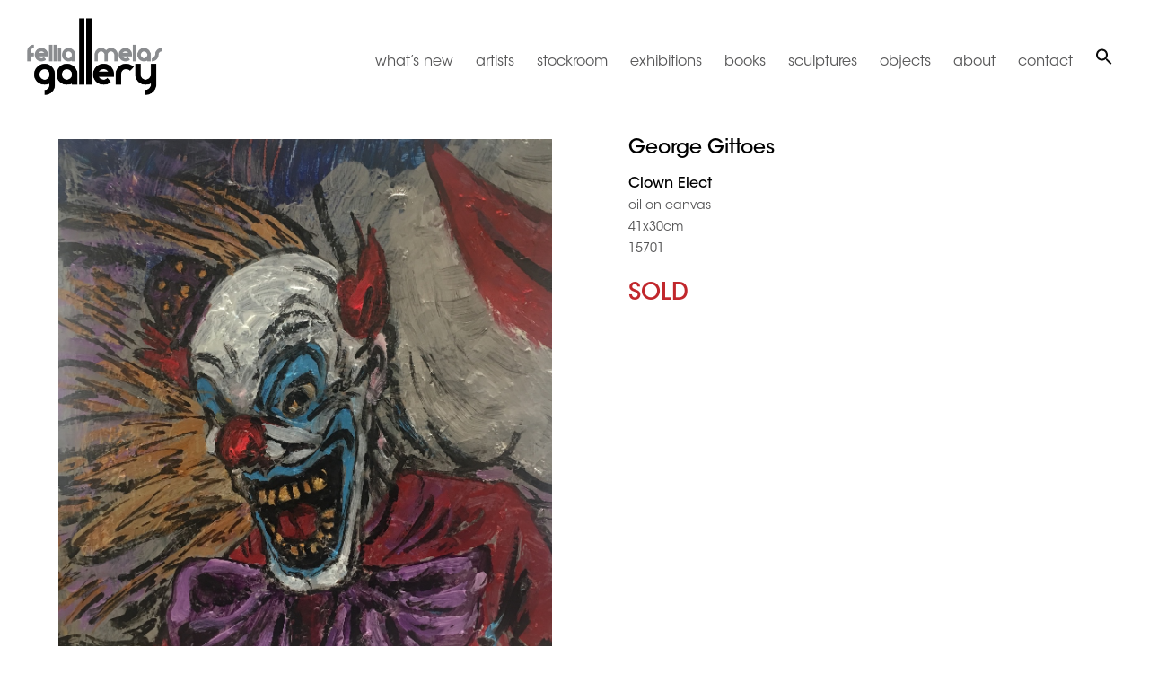

--- FILE ---
content_type: text/html
request_url: https://www.felliamelasgallery.com.au/works/clown-elect/
body_size: 8377
content:
<!DOCTYPE html>
<html lang="en-US" class="no-js">
<head>
<meta charset="UTF-8">
<meta name="viewport" content="width=device-width, initial-scale=1">
<link rel="profile" href="https://gmpg.org/xfn/11">
<script>(function(html){html.className = html.className.replace(/\bno-js\b/,'js')})(document.documentElement);</script>
<meta name='robots' content='index, follow, max-image-preview:large, max-snippet:-1, max-video-preview:-1' />
<!-- This site is optimized with the Yoast SEO plugin v19.3 - https://yoast.com/wordpress/plugins/seo/ -->
<title>Clown Elect - Art For Sale Online - Fellia Melas Gallery</title>
<meta name="description" content="View Clown Elect piece at the Fellia Melas Gallery. Browse our collection of artworks and make an enquiry with us today." />
<link rel="canonical" href="https://www.felliamelasgallery.com.au/works/clown-elect/" />
<meta property="og:locale" content="en_US" />
<meta property="og:type" content="article" />
<meta property="og:title" content="Clown Elect - Art For Sale Online - Fellia Melas Gallery" />
<meta property="og:description" content="View Clown Elect piece at the Fellia Melas Gallery. Browse our collection of artworks and make an enquiry with us today." />
<meta property="og:url" content="https://www.felliamelasgallery.com.au/works/clown-elect/" />
<meta property="og:site_name" content="Fellia Melas" />
<meta property="article:modified_time" content="2019-10-16T00:55:33+00:00" />
<meta name="twitter:card" content="summary_large_image" />
<script type="application/ld+json" class="yoast-schema-graph">{"@context":"https://schema.org","@graph":[{"@type":"WebSite","@id":"https://www.felliamelasgallery.com.au/#website","url":"https://www.felliamelasgallery.com.au/","name":"Fellia Melas","description":"","potentialAction":[{"@type":"SearchAction","target":{"@type":"EntryPoint","urlTemplate":"https://www.felliamelasgallery.com.au/?s={search_term_string}"},"query-input":"required name=search_term_string"}],"inLanguage":"en-US"},{"@type":"WebPage","@id":"https://www.felliamelasgallery.com.au/works/clown-elect/","url":"https://www.felliamelasgallery.com.au/works/clown-elect/","name":"Clown Elect - Art For Sale Online - Fellia Melas Gallery","isPartOf":{"@id":"https://www.felliamelasgallery.com.au/#website"},"datePublished":"2019-05-15T05:00:40+00:00","dateModified":"2019-10-16T00:55:33+00:00","description":"View Clown Elect piece at the Fellia Melas Gallery. Browse our collection of artworks and make an enquiry with us today.","breadcrumb":{"@id":"https://www.felliamelasgallery.com.au/works/clown-elect/#breadcrumb"},"inLanguage":"en-US","potentialAction":[{"@type":"ReadAction","target":["https://www.felliamelasgallery.com.au/works/clown-elect/"]}]},{"@type":"BreadcrumbList","@id":"https://www.felliamelasgallery.com.au/works/clown-elect/#breadcrumb","itemListElement":[{"@type":"ListItem","position":1,"name":"Home","item":"https://www.felliamelasgallery.com.au/"},{"@type":"ListItem","position":2,"name":"Clown Elect"}]}]}</script>
<!-- / Yoast SEO plugin. -->
<link rel='dns-prefetch' href='//fonts.googleapis.com' />
<link rel="alternate" type="application/rss+xml" title="Fellia Melas &raquo; Feed" href="https://www.felliamelasgallery.com.au/feed/" />
<!-- <link rel='stylesheet' id='wp-block-library-css'  href='https://www.felliamelasgallery.com.au/wp-includes/css/dist/block-library/style.min.css?ver=6.0.11' type='text/css' media='all' /> -->
<link rel="stylesheet" type="text/css" href="//www.felliamelasgallery.com.au/wp-content/cache/wpfc-minified/1o4yo6kj/e3r4h.css" media="all"/>
<style id='global-styles-inline-css' type='text/css'>
body{--wp--preset--color--black: #000000;--wp--preset--color--cyan-bluish-gray: #abb8c3;--wp--preset--color--white: #ffffff;--wp--preset--color--pale-pink: #f78da7;--wp--preset--color--vivid-red: #cf2e2e;--wp--preset--color--luminous-vivid-orange: #ff6900;--wp--preset--color--luminous-vivid-amber: #fcb900;--wp--preset--color--light-green-cyan: #7bdcb5;--wp--preset--color--vivid-green-cyan: #00d084;--wp--preset--color--pale-cyan-blue: #8ed1fc;--wp--preset--color--vivid-cyan-blue: #0693e3;--wp--preset--color--vivid-purple: #9b51e0;--wp--preset--gradient--vivid-cyan-blue-to-vivid-purple: linear-gradient(135deg,rgba(6,147,227,1) 0%,rgb(155,81,224) 100%);--wp--preset--gradient--light-green-cyan-to-vivid-green-cyan: linear-gradient(135deg,rgb(122,220,180) 0%,rgb(0,208,130) 100%);--wp--preset--gradient--luminous-vivid-amber-to-luminous-vivid-orange: linear-gradient(135deg,rgba(252,185,0,1) 0%,rgba(255,105,0,1) 100%);--wp--preset--gradient--luminous-vivid-orange-to-vivid-red: linear-gradient(135deg,rgba(255,105,0,1) 0%,rgb(207,46,46) 100%);--wp--preset--gradient--very-light-gray-to-cyan-bluish-gray: linear-gradient(135deg,rgb(238,238,238) 0%,rgb(169,184,195) 100%);--wp--preset--gradient--cool-to-warm-spectrum: linear-gradient(135deg,rgb(74,234,220) 0%,rgb(151,120,209) 20%,rgb(207,42,186) 40%,rgb(238,44,130) 60%,rgb(251,105,98) 80%,rgb(254,248,76) 100%);--wp--preset--gradient--blush-light-purple: linear-gradient(135deg,rgb(255,206,236) 0%,rgb(152,150,240) 100%);--wp--preset--gradient--blush-bordeaux: linear-gradient(135deg,rgb(254,205,165) 0%,rgb(254,45,45) 50%,rgb(107,0,62) 100%);--wp--preset--gradient--luminous-dusk: linear-gradient(135deg,rgb(255,203,112) 0%,rgb(199,81,192) 50%,rgb(65,88,208) 100%);--wp--preset--gradient--pale-ocean: linear-gradient(135deg,rgb(255,245,203) 0%,rgb(182,227,212) 50%,rgb(51,167,181) 100%);--wp--preset--gradient--electric-grass: linear-gradient(135deg,rgb(202,248,128) 0%,rgb(113,206,126) 100%);--wp--preset--gradient--midnight: linear-gradient(135deg,rgb(2,3,129) 0%,rgb(40,116,252) 100%);--wp--preset--duotone--dark-grayscale: url('#wp-duotone-dark-grayscale');--wp--preset--duotone--grayscale: url('#wp-duotone-grayscale');--wp--preset--duotone--purple-yellow: url('#wp-duotone-purple-yellow');--wp--preset--duotone--blue-red: url('#wp-duotone-blue-red');--wp--preset--duotone--midnight: url('#wp-duotone-midnight');--wp--preset--duotone--magenta-yellow: url('#wp-duotone-magenta-yellow');--wp--preset--duotone--purple-green: url('#wp-duotone-purple-green');--wp--preset--duotone--blue-orange: url('#wp-duotone-blue-orange');--wp--preset--font-size--small: 13px;--wp--preset--font-size--medium: 20px;--wp--preset--font-size--large: 36px;--wp--preset--font-size--x-large: 42px;}.has-black-color{color: var(--wp--preset--color--black) !important;}.has-cyan-bluish-gray-color{color: var(--wp--preset--color--cyan-bluish-gray) !important;}.has-white-color{color: var(--wp--preset--color--white) !important;}.has-pale-pink-color{color: var(--wp--preset--color--pale-pink) !important;}.has-vivid-red-color{color: var(--wp--preset--color--vivid-red) !important;}.has-luminous-vivid-orange-color{color: var(--wp--preset--color--luminous-vivid-orange) !important;}.has-luminous-vivid-amber-color{color: var(--wp--preset--color--luminous-vivid-amber) !important;}.has-light-green-cyan-color{color: var(--wp--preset--color--light-green-cyan) !important;}.has-vivid-green-cyan-color{color: var(--wp--preset--color--vivid-green-cyan) !important;}.has-pale-cyan-blue-color{color: var(--wp--preset--color--pale-cyan-blue) !important;}.has-vivid-cyan-blue-color{color: var(--wp--preset--color--vivid-cyan-blue) !important;}.has-vivid-purple-color{color: var(--wp--preset--color--vivid-purple) !important;}.has-black-background-color{background-color: var(--wp--preset--color--black) !important;}.has-cyan-bluish-gray-background-color{background-color: var(--wp--preset--color--cyan-bluish-gray) !important;}.has-white-background-color{background-color: var(--wp--preset--color--white) !important;}.has-pale-pink-background-color{background-color: var(--wp--preset--color--pale-pink) !important;}.has-vivid-red-background-color{background-color: var(--wp--preset--color--vivid-red) !important;}.has-luminous-vivid-orange-background-color{background-color: var(--wp--preset--color--luminous-vivid-orange) !important;}.has-luminous-vivid-amber-background-color{background-color: var(--wp--preset--color--luminous-vivid-amber) !important;}.has-light-green-cyan-background-color{background-color: var(--wp--preset--color--light-green-cyan) !important;}.has-vivid-green-cyan-background-color{background-color: var(--wp--preset--color--vivid-green-cyan) !important;}.has-pale-cyan-blue-background-color{background-color: var(--wp--preset--color--pale-cyan-blue) !important;}.has-vivid-cyan-blue-background-color{background-color: var(--wp--preset--color--vivid-cyan-blue) !important;}.has-vivid-purple-background-color{background-color: var(--wp--preset--color--vivid-purple) !important;}.has-black-border-color{border-color: var(--wp--preset--color--black) !important;}.has-cyan-bluish-gray-border-color{border-color: var(--wp--preset--color--cyan-bluish-gray) !important;}.has-white-border-color{border-color: var(--wp--preset--color--white) !important;}.has-pale-pink-border-color{border-color: var(--wp--preset--color--pale-pink) !important;}.has-vivid-red-border-color{border-color: var(--wp--preset--color--vivid-red) !important;}.has-luminous-vivid-orange-border-color{border-color: var(--wp--preset--color--luminous-vivid-orange) !important;}.has-luminous-vivid-amber-border-color{border-color: var(--wp--preset--color--luminous-vivid-amber) !important;}.has-light-green-cyan-border-color{border-color: var(--wp--preset--color--light-green-cyan) !important;}.has-vivid-green-cyan-border-color{border-color: var(--wp--preset--color--vivid-green-cyan) !important;}.has-pale-cyan-blue-border-color{border-color: var(--wp--preset--color--pale-cyan-blue) !important;}.has-vivid-cyan-blue-border-color{border-color: var(--wp--preset--color--vivid-cyan-blue) !important;}.has-vivid-purple-border-color{border-color: var(--wp--preset--color--vivid-purple) !important;}.has-vivid-cyan-blue-to-vivid-purple-gradient-background{background: var(--wp--preset--gradient--vivid-cyan-blue-to-vivid-purple) !important;}.has-light-green-cyan-to-vivid-green-cyan-gradient-background{background: var(--wp--preset--gradient--light-green-cyan-to-vivid-green-cyan) !important;}.has-luminous-vivid-amber-to-luminous-vivid-orange-gradient-background{background: var(--wp--preset--gradient--luminous-vivid-amber-to-luminous-vivid-orange) !important;}.has-luminous-vivid-orange-to-vivid-red-gradient-background{background: var(--wp--preset--gradient--luminous-vivid-orange-to-vivid-red) !important;}.has-very-light-gray-to-cyan-bluish-gray-gradient-background{background: var(--wp--preset--gradient--very-light-gray-to-cyan-bluish-gray) !important;}.has-cool-to-warm-spectrum-gradient-background{background: var(--wp--preset--gradient--cool-to-warm-spectrum) !important;}.has-blush-light-purple-gradient-background{background: var(--wp--preset--gradient--blush-light-purple) !important;}.has-blush-bordeaux-gradient-background{background: var(--wp--preset--gradient--blush-bordeaux) !important;}.has-luminous-dusk-gradient-background{background: var(--wp--preset--gradient--luminous-dusk) !important;}.has-pale-ocean-gradient-background{background: var(--wp--preset--gradient--pale-ocean) !important;}.has-electric-grass-gradient-background{background: var(--wp--preset--gradient--electric-grass) !important;}.has-midnight-gradient-background{background: var(--wp--preset--gradient--midnight) !important;}.has-small-font-size{font-size: var(--wp--preset--font-size--small) !important;}.has-medium-font-size{font-size: var(--wp--preset--font-size--medium) !important;}.has-large-font-size{font-size: var(--wp--preset--font-size--large) !important;}.has-x-large-font-size{font-size: var(--wp--preset--font-size--x-large) !important;}
</style>
<!-- <link rel='stylesheet' id='contact-form-7-css'  href='https://www.felliamelasgallery.com.au/wp-content/plugins/contact-form-7/includes/css/styles.css?ver=5.6.1' type='text/css' media='all' /> -->
<link rel="stylesheet" type="text/css" href="//www.felliamelasgallery.com.au/wp-content/cache/wpfc-minified/lwlq3duu/e3r4h.css" media="all"/>
<style id='contact-form-7-inline-css' type='text/css'>
.wpcf7 .wpcf7-recaptcha iframe {margin-bottom: 0;}.wpcf7 .wpcf7-recaptcha[data-align="center"] > div {margin: 0 auto;}.wpcf7 .wpcf7-recaptcha[data-align="right"] > div {margin: 0 0 0 auto;}
</style>
<!-- <link rel='stylesheet' id='ivory-search-styles-css'  href='https://www.felliamelasgallery.com.au/wp-content/plugins/add-search-to-menu/public/css/ivory-search.min.css?ver=5.5' type='text/css' media='all' /> -->
<link rel="stylesheet" type="text/css" href="//www.felliamelasgallery.com.au/wp-content/cache/wpfc-minified/6v08wd8f/e3r4h.css" media="all"/>
<link rel='stylesheet' id='twentysixteen-fonts-css'  href='https://fonts.googleapis.com/css?family=Merriweather%3A400%2C700%2C900%2C400italic%2C700italic%2C900italic%7CMontserrat%3A400%2C700%7CInconsolata%3A400&#038;subset=latin%2Clatin-ext' type='text/css' media='all' />
<!-- <link rel='stylesheet' id='genericons-css'  href='https://www.felliamelasgallery.com.au/wp-content/themes/fm/genericons/genericons.css?ver=3.4.1' type='text/css' media='all' /> -->
<!-- <link rel='stylesheet' id='twentysixteen-style-css'  href='https://www.felliamelasgallery.com.au/wp-content/themes/fm/style.css?ver=6.0.11' type='text/css' media='all' /> -->
<link rel="stylesheet" type="text/css" href="//www.felliamelasgallery.com.au/wp-content/cache/wpfc-minified/dk48q20/e3r4h.css" media="all"/>
<!--[if lt IE 10]>
<link rel='stylesheet' id='twentysixteen-ie-css'  href='https://www.felliamelasgallery.com.au/wp-content/themes/fm/css/ie.css?ver=20160816' type='text/css' media='all' />
<![endif]-->
<!--[if lt IE 9]>
<link rel='stylesheet' id='twentysixteen-ie8-css'  href='https://www.felliamelasgallery.com.au/wp-content/themes/fm/css/ie8.css?ver=20160816' type='text/css' media='all' />
<![endif]-->
<!--[if lt IE 8]>
<link rel='stylesheet' id='twentysixteen-ie7-css'  href='https://www.felliamelasgallery.com.au/wp-content/themes/fm/css/ie7.css?ver=20160816' type='text/css' media='all' />
<![endif]-->
<!-- <link rel='stylesheet' id='custom-css-css'  href='https://www.felliamelasgallery.com.au/wp-content/themes/fm/css/custom.css?ver=1.0.4' type='text/css' media='all' /> -->
<!-- <link rel='stylesheet' id='elementor-icons-css'  href='https://www.felliamelasgallery.com.au/wp-content/plugins/elementor/assets/lib/eicons/css/elementor-icons.min.css?ver=5.18.0' type='text/css' media='all' /> -->
<!-- <link rel='stylesheet' id='elementor-frontend-css'  href='https://www.felliamelasgallery.com.au/wp-content/plugins/elementor/assets/css/frontend-lite.min.css?ver=3.11.3' type='text/css' media='all' /> -->
<!-- <link rel='stylesheet' id='swiper-css'  href='https://www.felliamelasgallery.com.au/wp-content/plugins/elementor/assets/lib/swiper/v8/css/swiper.min.css?ver=8.4.5' type='text/css' media='all' /> -->
<link rel="stylesheet" type="text/css" href="//www.felliamelasgallery.com.au/wp-content/cache/wpfc-minified/dsg8zdaf/83o3y.css" media="all"/>
<link rel='stylesheet' id='elementor-post-10576-css'  href='https://www.felliamelasgallery.com.au/wp-content/uploads/elementor/css/post-10576.css?ver=1678252551' type='text/css' media='all' />
<!-- <link rel='stylesheet' id='elementor-pro-css'  href='https://www.felliamelasgallery.com.au/wp-content/plugins/elementor-pro/assets/css/frontend-lite.min.css?ver=3.6.4' type='text/css' media='all' /> -->
<!-- <link rel='stylesheet' id='elementor-global-css'  href='https://www.felliamelasgallery.com.au/wp-content/uploads/elementor/css/global.css?ver=1678253991' type='text/css' media='all' /> -->
<link rel="stylesheet" type="text/css" href="//www.felliamelasgallery.com.au/wp-content/cache/wpfc-minified/1nii7sws/83o3y.css" media="all"/>
<link rel='stylesheet' id='google-fonts-1-css'  href='https://fonts.googleapis.com/css?family=Roboto%3A100%2C100italic%2C200%2C200italic%2C300%2C300italic%2C400%2C400italic%2C500%2C500italic%2C600%2C600italic%2C700%2C700italic%2C800%2C800italic%2C900%2C900italic%7CRoboto+Slab%3A100%2C100italic%2C200%2C200italic%2C300%2C300italic%2C400%2C400italic%2C500%2C500italic%2C600%2C600italic%2C700%2C700italic%2C800%2C800italic%2C900%2C900italic&#038;display=swap&#038;ver=6.0.11' type='text/css' media='all' />
<link rel="preconnect" href="https://fonts.gstatic.com/" crossorigin><!--[if lt IE 9]>
<script type='text/javascript' src='https://www.felliamelasgallery.com.au/wp-content/themes/fm/js/html5.js?ver=3.7.3' id='twentysixteen-html5-js'></script>
<![endif]-->
<script src='//www.felliamelasgallery.com.au/wp-content/cache/wpfc-minified/qku5617q/e3r4h.js' type="text/javascript"></script>
<!-- <script type='text/javascript' src='https://www.felliamelasgallery.com.au/wp-includes/js/jquery/jquery.min.js?ver=3.6.0' id='jquery-core-js'></script> -->
<!-- <script type='text/javascript' src='https://www.felliamelasgallery.com.au/wp-includes/js/jquery/jquery-migrate.min.js?ver=3.3.2' id='jquery-migrate-js'></script> -->
<link rel="https://api.w.org/" href="https://www.felliamelasgallery.com.au/wp-json/" /><link rel="EditURI" type="application/rsd+xml" title="RSD" href="https://www.felliamelasgallery.com.au/xmlrpc.php?rsd" />
<link rel="wlwmanifest" type="application/wlwmanifest+xml" href="https://www.felliamelasgallery.com.au/wp-includes/wlwmanifest.xml" /> 
<meta name="generator" content="WordPress 6.0.11" />
<link rel='shortlink' href='https://www.felliamelasgallery.com.au/?p=4794' />
<link rel="alternate" type="application/json+oembed" href="https://www.felliamelasgallery.com.au/wp-json/oembed/1.0/embed?url=https%3A%2F%2Fwww.felliamelasgallery.com.au%2Fworks%2Fclown-elect%2F" />
<link rel="alternate" type="text/xml+oembed" href="https://www.felliamelasgallery.com.au/wp-json/oembed/1.0/embed?url=https%3A%2F%2Fwww.felliamelasgallery.com.au%2Fworks%2Fclown-elect%2F&#038;format=xml" />
<meta name="generator" content="Elementor 3.11.3; features: e_dom_optimization, e_optimized_assets_loading, e_optimized_css_loading, a11y_improvements, additional_custom_breakpoints; settings: css_print_method-external, google_font-enabled, font_display-swap">
<style>
@media only screen and (max-width: 767px) {
.astm-search-menu-wrapper{
top: 20px;
right: 30px;
}
li.custom-search-form a{
background-color: #fff!important;
}
}
</style>
<link rel="icon" href="https://www.felliamelasgallery.com.au/wp-content/uploads/2023/03/logo-150x150.png" sizes="32x32" />
<link rel="icon" href="https://www.felliamelasgallery.com.au/wp-content/uploads/2023/03/logo.png" sizes="192x192" />
<link rel="apple-touch-icon" href="https://www.felliamelasgallery.com.au/wp-content/uploads/2023/03/logo.png" />
<meta name="msapplication-TileImage" content="https://www.felliamelasgallery.com.au/wp-content/uploads/2023/03/logo.png" />
<div class="astm-search-menu-wrapper is-menu-wrapper"><div><span class="custom-search-form astm-search-menu is-menu sliding"><a title="" href="#"><svg width="20" height="20" class="search-icon" role="img" viewBox="2 9 20 5" focusable="false" aria-label="Search">
<path class="search-icon-path" d="M15.5 14h-.79l-.28-.27C15.41 12.59 16 11.11 16 9.5 16 5.91 13.09 3 9.5 3S3 5.91 3 9.5 5.91 16 9.5 16c1.61 0 3.09-.59 4.23-1.57l.27.28v.79l5 4.99L20.49 19l-4.99-5zm-6 0C7.01 14 5 11.99 5 9.5S7.01 5 9.5 5 14 7.01 14 9.5 11.99 14 9.5 14z"></path></svg></a><form  class="is-search-form is-form-style is-form-style-3 is-form-id-0 " action="https://www.felliamelasgallery.com.au/" method="get" role="search" ><label for="is-search-input-0"><span class="is-screen-reader-text">Search for:</span><input  type="search" id="is-search-input-0" name="s" value="" class="is-search-input" placeholder="Search here..." autocomplete=off /></label><button type="submit" class="is-search-submit"><span class="is-screen-reader-text">Search Button</span><span class="is-search-icon"><svg focusable="false" aria-label="Search" xmlns="http://www.w3.org/2000/svg" viewBox="0 0 24 24" width="24px"><path d="M15.5 14h-.79l-.28-.27C15.41 12.59 16 11.11 16 9.5 16 5.91 13.09 3 9.5 3S3 5.91 3 9.5 5.91 16 9.5 16c1.61 0 3.09-.59 4.23-1.57l.27.28v.79l5 4.99L20.49 19l-4.99-5zm-6 0C7.01 14 5 11.99 5 9.5S7.01 5 9.5 5 14 7.01 14 9.5 11.99 14 9.5 14z"></path></svg></span></button></form><div class="search-close"></div></span></div></div><style type="text/css" media="screen">.is-menu path.search-icon-path { fill: #0a0a0a;}body .popup-search-close:after, body .search-close:after { border-color: #0a0a0a;}body .popup-search-close:before, body .search-close:before { border-color: #0a0a0a;}</style>			<style type="text/css">
</style>
<style type="text/css">
</style>
<style type="text/css">
</style>
<!-- <script src="https://www.felliamelasgallery.com.au/wp-content/themes/fm/js/owl.carousel/owl.carousel.min.js"></script> -->
<!-- <link rel="stylesheet" type="text/css" href="https://www.felliamelasgallery.com.au/wp-content/themes/fm/css/font-awesome-4.7.0/css/font-awesome.min.css"> -->
<link rel="stylesheet" type="text/css" href="//www.felliamelasgallery.com.au/wp-content/cache/wpfc-minified/7im526kn/e3r4h.css" media="all"/>
<link rel="stylesheet" href="//code.jquery.com/ui/1.12.1/themes/base/jquery-ui.css">
<script src="https://code.jquery.com/ui/1.12.1/jquery-ui.js"></script>
<meta name="google-site-verification" content="svoiG2BI9ou57AJsil6Np3O5iC43ayUN8hdVXPgMOU0" />
<!-- Global site tag (gtag.js) - Google Analytics -->
<script async src="https://www.googletagmanager.com/gtag/js?id=UA-143169733-1"></script>
<script>
window.dataLayer = window.dataLayer || [];
function gtag(){dataLayer.push(arguments);}
gtag('js', new Date());
gtag('config', 'UA-143169733-1');
</script>
</head>
<body data-rsssl=1 class="works-template-default single single-works postid-4794 fm elementor-default elementor-kit-10576">
<header id="masthead" class="site-header" role="banner">
<div class="site-branding">
<a href="https://www.felliamelasgallery.com.au"><img src="https://www.felliamelasgallery.com.au/wp-content/themes/fm/images/logo.png"></a>
</div>
<div id="site-header-menu" class="site-header-menu">
<a href="#" id="mobile-menu-btn"><i class="fa fa-bars" aria-hidden="true"></i></a>	
<nav id="site-navigation" class="main-navigation" role="navigation">
<div class="menu-main-menu-container"><ul id="menu-main-menu" class="primary-menu"><li id="menu-item-45" class="menu-item menu-item-type-post_type menu-item-object-page menu-item-45"><a href="https://www.felliamelasgallery.com.au/whats-new/">what&#8217;s new</a></li>
<li id="menu-item-3039" class="menu-item menu-item-type-post_type menu-item-object-page menu-item-3039"><a href="https://www.felliamelasgallery.com.au/artists/">artists</a></li>
<li id="menu-item-44" class="menu-item menu-item-type-post_type menu-item-object-page menu-item-44"><a href="https://www.felliamelasgallery.com.au/stockroom/">stockroom</a></li>
<li id="menu-item-42" class="menu-item menu-item-type-post_type menu-item-object-page menu-item-42"><a href="https://www.felliamelasgallery.com.au/exhibitions/">exhibitions</a></li>
<li id="menu-item-41" class="menu-item menu-item-type-post_type menu-item-object-page menu-item-41"><a href="https://www.felliamelasgallery.com.au/books/">books</a></li>
<li id="menu-item-40" class="menu-item menu-item-type-post_type menu-item-object-page menu-item-40"><a href="https://www.felliamelasgallery.com.au/sculptures/">sculptures</a></li>
<li id="menu-item-5543" class="menu-item menu-item-type-post_type menu-item-object-page menu-item-5543"><a href="https://www.felliamelasgallery.com.au/objects/">objects</a></li>
<li id="menu-item-46" class="menu-item menu-item-type-post_type menu-item-object-page menu-item-46"><a href="https://www.felliamelasgallery.com.au/about/">about</a></li>
<li id="menu-item-39" class="menu-item menu-item-type-post_type menu-item-object-page menu-item-39"><a href="https://www.felliamelasgallery.com.au/contact/">contact</a></li>
<li class="custom-search-form astm-search-menu is-menu sliding menu-item"><a href="#" aria-label="Search Icon Link"><svg width="20" height="20" class="search-icon" role="img" viewBox="2 9 20 5" focusable="false" aria-label="Search">
<path class="search-icon-path" d="M15.5 14h-.79l-.28-.27C15.41 12.59 16 11.11 16 9.5 16 5.91 13.09 3 9.5 3S3 5.91 3 9.5 5.91 16 9.5 16c1.61 0 3.09-.59 4.23-1.57l.27.28v.79l5 4.99L20.49 19l-4.99-5zm-6 0C7.01 14 5 11.99 5 9.5S7.01 5 9.5 5 14 7.01 14 9.5 11.99 14 9.5 14z"></path></svg></a><form  class="is-search-form is-form-style is-form-style-3 is-form-id-0 " action="https://www.felliamelasgallery.com.au/" method="get" role="search" ><label for="is-search-input-0"><span class="is-screen-reader-text">Search for:</span><input  type="search" id="is-search-input-0" name="s" value="" class="is-search-input" placeholder="Search here..." autocomplete=off /></label><button type="submit" class="is-search-submit"><span class="is-screen-reader-text">Search Button</span><span class="is-search-icon"><svg focusable="false" aria-label="Search" xmlns="http://www.w3.org/2000/svg" viewBox="0 0 24 24" width="24px"><path d="M15.5 14h-.79l-.28-.27C15.41 12.59 16 11.11 16 9.5 16 5.91 13.09 3 9.5 3S3 5.91 3 9.5 5.91 16 9.5 16c1.61 0 3.09-.59 4.23-1.57l.27.28v.79l5 4.99L20.49 19l-4.99-5zm-6 0C7.01 14 5 11.99 5 9.5S7.01 5 9.5 5 14 7.01 14 9.5 11.99 14 9.5 14z"></path></svg></span></button></form><div class="search-close"></div></li></ul></div>		</nav>
</div>
</header>
<div id="mobile-menu" class="mobile-menu-block">
<div class="menu-main-menu-container"><ul id="menu-main-menu-1" class="primary-menu"><li class="menu-item menu-item-type-post_type menu-item-object-page menu-item-45"><a href="https://www.felliamelasgallery.com.au/whats-new/">what&#8217;s new</a></li>
<li class="menu-item menu-item-type-post_type menu-item-object-page menu-item-3039"><a href="https://www.felliamelasgallery.com.au/artists/">artists</a></li>
<li class="menu-item menu-item-type-post_type menu-item-object-page menu-item-44"><a href="https://www.felliamelasgallery.com.au/stockroom/">stockroom</a></li>
<li class="menu-item menu-item-type-post_type menu-item-object-page menu-item-42"><a href="https://www.felliamelasgallery.com.au/exhibitions/">exhibitions</a></li>
<li class="menu-item menu-item-type-post_type menu-item-object-page menu-item-41"><a href="https://www.felliamelasgallery.com.au/books/">books</a></li>
<li class="menu-item menu-item-type-post_type menu-item-object-page menu-item-40"><a href="https://www.felliamelasgallery.com.au/sculptures/">sculptures</a></li>
<li class="menu-item menu-item-type-post_type menu-item-object-page menu-item-5543"><a href="https://www.felliamelasgallery.com.au/objects/">objects</a></li>
<li class="menu-item menu-item-type-post_type menu-item-object-page menu-item-46"><a href="https://www.felliamelasgallery.com.au/about/">about</a></li>
<li class="menu-item menu-item-type-post_type menu-item-object-page menu-item-39"><a href="https://www.felliamelasgallery.com.au/contact/">contact</a></li>
<li class="custom-search-form astm-search-menu is-menu sliding menu-item"><a href="#" aria-label="Search Icon Link"><svg width="20" height="20" class="search-icon" role="img" viewBox="2 9 20 5" focusable="false" aria-label="Search">
<path class="search-icon-path" d="M15.5 14h-.79l-.28-.27C15.41 12.59 16 11.11 16 9.5 16 5.91 13.09 3 9.5 3S3 5.91 3 9.5 5.91 16 9.5 16c1.61 0 3.09-.59 4.23-1.57l.27.28v.79l5 4.99L20.49 19l-4.99-5zm-6 0C7.01 14 5 11.99 5 9.5S7.01 5 9.5 5 14 7.01 14 9.5 11.99 14 9.5 14z"></path></svg></a><form  class="is-search-form is-form-style is-form-style-3 is-form-id-0 " action="https://www.felliamelasgallery.com.au/" method="get" role="search" ><label for="is-search-input-0"><span class="is-screen-reader-text">Search for:</span><input  type="search" id="is-search-input-0" name="s" value="" class="is-search-input" placeholder="Search here..." autocomplete=off /></label><button type="submit" class="is-search-submit"><span class="is-screen-reader-text">Search Button</span><span class="is-search-icon"><svg focusable="false" aria-label="Search" xmlns="http://www.w3.org/2000/svg" viewBox="0 0 24 24" width="24px"><path d="M15.5 14h-.79l-.28-.27C15.41 12.59 16 11.11 16 9.5 16 5.91 13.09 3 9.5 3S3 5.91 3 9.5 5.91 16 9.5 16c1.61 0 3.09-.59 4.23-1.57l.27.28v.79l5 4.99L20.49 19l-4.99-5zm-6 0C7.01 14 5 11.99 5 9.5S7.01 5 9.5 5 14 7.01 14 9.5 11.99 14 9.5 14z"></path></svg></span></button></form><div class="search-close"></div></li></ul></div></div>
<div class="mobile-overlap"></div>
<div class="content-area">
<div class="site-inner">
<div class="works-block">
<div class="works-left">
<div class="works-img">
<img src="https://www.felliamelasgallery.com.au/wp-content/uploads/2019/05/15701.jpg">
</div>
</div>
<div class="works-right">
<div class="works-info">
<div class="works-title">
George Gittoes
</div>
<div class="works-artist">
Clown Elect
</div>
<div class="works-size">
oil on canvas
</div>
<div class="works-size">
41x30cm
</div>
<div class="works-code">
15701
</div>
<div class="works-desc">
</div>
<div class="works-sold">
SOLD
</div>
</div>
</div>
</div>
</div>
<div class="home-grey-bg">
<div class="site-inner">
<div class="contact-form">
<h2>Enquiry form</h2>
<div class="contact-form-1">
<p>Fellia Melas gallery was established in 1996 dealing in 20th Century Modern Australian Art. The gallery is located at the corner of Moncur and Wallis Street Woollahra</p>
</div>
<div class="contact-form-2">
<div role="form" class="wpcf7" id="wpcf7-f3049-o1" lang="en-US" dir="ltr">
<div class="screen-reader-response"><p role="status" aria-live="polite" aria-atomic="true"></p> <ul></ul></div>
<form action="/works/clown-elect/#wpcf7-f3049-o1" method="post" class="wpcf7-form init" novalidate="novalidate" data-status="init">
<div style="display: none;">
<input type="hidden" name="_wpcf7" value="3049" />
<input type="hidden" name="_wpcf7_version" value="5.6.1" />
<input type="hidden" name="_wpcf7_locale" value="en_US" />
<input type="hidden" name="_wpcf7_unit_tag" value="wpcf7-f3049-o1" />
<input type="hidden" name="_wpcf7_container_post" value="0" />
<input type="hidden" name="_wpcf7_posted_data_hash" value="" />
<input type="hidden" name="_wpcf7_recaptcha_response" value="" />
</div>
<div class="contact-form-row">
<div class="contact-form-col2">
<div style="display:none"><span class="wpcf7-form-control-wrap" data-name="stocknumber"><input type="text" name="stocknumber" value="" size="40" class="wpcf7-form-control wpcf7-text" id="input-stock" aria-invalid="false" /></span></div>
<div style="display:none"><span class="wpcf7-form-control-wrap" data-name="artist"><input type="text" name="artist" value="" size="40" class="wpcf7-form-control wpcf7-text" id="input-artist" aria-invalid="false" /></span></div>
<div style="display:none"><span class="wpcf7-form-control-wrap" data-name="painting"><input type="text" name="painting" value="" size="40" class="wpcf7-form-control wpcf7-text" id="input-painting" aria-invalid="false" /></span></div>
<div class="contact-form-box"><span class="wpcf7-form-control-wrap" data-name="firstname"><input type="text" name="firstname" value="" size="40" class="wpcf7-form-control wpcf7-text wpcf7-validates-as-required" aria-required="true" aria-invalid="false" placeholder="First Name" /></span></div>
<div class="contact-form-box"><span class="wpcf7-form-control-wrap" data-name="lastname"><input type="text" name="lastname" value="" size="40" class="wpcf7-form-control wpcf7-text wpcf7-validates-as-required" aria-required="true" aria-invalid="false" placeholder="Last Name" /></span></div>
<div class="contact-form-box"><span class="wpcf7-form-control-wrap" data-name="phone"><input type="text" name="phone" value="" size="40" class="wpcf7-form-control wpcf7-text wpcf7-validates-as-required" aria-required="true" aria-invalid="false" placeholder="Phone" /></span></div>
</div>
<div class="contact-form-col2">
<div class="contact-form-box"><span class="wpcf7-form-control-wrap" data-name="email"><input type="email" name="email" value="" size="40" class="wpcf7-form-control wpcf7-text wpcf7-email wpcf7-validates-as-required wpcf7-validates-as-email" aria-required="true" aria-invalid="false" placeholder="Email" /></span></div>
<div class="contact-form-box"><span class="wpcf7-form-control-wrap" data-name="your-message"><textarea name="your-message" cols="40" rows="10" class="wpcf7-form-control wpcf7-textarea" aria-invalid="false" placeholder="Enquiry"></textarea></span></div>
<span class="wpcf7-form-control-wrap recaptcha"><span data-sitekey="6Lc7r7AUAAAAACqrcVcj04wf1BcAR2ORxMSj_Uny" class="wpcf7-form-control g-recaptcha wpcf7-recaptcha"></span>
<noscript>
<div class="grecaptcha-noscript">
<iframe src="https://www.google.com/recaptcha/api/fallback?k=6Lc7r7AUAAAAACqrcVcj04wf1BcAR2ORxMSj_Uny" frameborder="0" scrolling="no" width="310" height="430">
</iframe>
<textarea name="g-recaptcha-response" rows="3" cols="40" placeholder="reCaptcha Response Here">
</textarea>
</div>
</noscript>
</span>
<div class="contact-form-box"><input type="submit" value="Submit" class="wpcf7-form-control has-spinner wpcf7-submit" /></div>
</div>
</div>
<div class="wpcf7-response-output" aria-hidden="true"></div></form></div>
</div>
</div>
</div>
</div>
<script>
jQuery(function($){
$("#input-stock").attr("value","15701");
$("#input-artist").attr("value","George Gittoes");
$("#input-painting").attr("value","Clown Elect");
});
</script>
<div class="work-related">
<div class="the-artist related-block">
<div class="site-inner">
<h2>MORE FROM <span>George Gittoes</span></h2>
<div class="hz-carousel-row">
<div class="hz-carousel-inner">
<div class="hz-carousel-box">
<a href="https://www.felliamelasgallery.com.au/works/george-gittoes-art-for-sale-artworks-paintings-for-sale-fellia-melas-gallery-night-vision/">
<img src="https://www.felliamelasgallery.com.au/wp-content/uploads/2020/08/16102c.jpg" />
</a>
</div>
<div class="hz-carousel-box">
<a href="https://www.felliamelasgallery.com.au/works/george-gittoes-art-for-sale-soljar-by-george-gittoes-for-sale-fellia-melas-gallery/">
<img src="https://www.felliamelasgallery.com.au/wp-content/uploads/2020/08/16103c.jpg" />
</a>
</div>
<div class="hz-carousel-box">
<a href="https://www.felliamelasgallery.com.au/works/george-gittoes-art-for-sale-guardian-angel-kaylyn-2-for-sale-at-fellia-melas-gallery/">
<img src="https://www.felliamelasgallery.com.au/wp-content/uploads/2020/08/16101c.jpg" />
</a>
</div>
<div class="hz-carousel-box">
<a href="https://www.felliamelasgallery.com.au/works/spring-love-at-secret-garden-cage/">
<img src="https://www.felliamelasgallery.com.au/wp-content/uploads/2019/10/15923-779x1024.jpg" />
</a>
</div>
<div class="hz-carousel-box">
<a href="https://www.felliamelasgallery.com.au/works/joy-is-when-the-circle-is-squared-george-gittoes-for-sale/">
<img src="https://www.felliamelasgallery.com.au/wp-content/uploads/2019/10/15922-747x1024.jpg" />
</a>
</div>
<div class="hz-carousel-box">
<a href="https://www.felliamelasgallery.com.au/works/gittoes-art-for-sale-george-gittoes-paintings-for-salewhen-the-sun/">
<img src="https://www.felliamelasgallery.com.au/wp-content/uploads/2019/10/15921-761x1024.jpg" />
</a>
</div>
</div>
<a href="#" class="ca-prev">&lt;</a>
<a href="#" class="ca-next">&gt;</a>
</div>
</div>
</div>	
</div>	
</div><!-- .content-area -->

<footer id="colophon" class="site-footer" role="contentinfo">
<div class="site-inner">
<div class="footer-left">
2 Moncur Street Woollahra, NSW 2025 Australia   02 9363 5616<br>
Image copyright with their respective artists
</div>
<div class="footer-middle">
<div class="newsletter-subscription-form">
<label>Newsletter subscription</label>
<div role="form" class="wpcf7" id="wpcf7-f10570-o2" lang="en-US" dir="ltr">
<div class="screen-reader-response"><p role="status" aria-live="polite" aria-atomic="true"></p> <ul></ul></div>
<form action="/works/clown-elect/#wpcf7-f10570-o2" method="post" class="wpcf7-form init" novalidate="novalidate" data-status="init">
<div style="display: none;">
<input type="hidden" name="_wpcf7" value="10570" />
<input type="hidden" name="_wpcf7_version" value="5.6.1" />
<input type="hidden" name="_wpcf7_locale" value="en_US" />
<input type="hidden" name="_wpcf7_unit_tag" value="wpcf7-f10570-o2" />
<input type="hidden" name="_wpcf7_container_post" value="0" />
<input type="hidden" name="_wpcf7_posted_data_hash" value="" />
<input type="hidden" name="_wpcf7_recaptcha_response" value="" />
</div>
<p><span class="wpcf7-form-control-wrap" data-name="fullname"><input type="text" name="fullname" value="" size="40" class="wpcf7-form-control wpcf7-text wpcf7-validates-as-required fullname" aria-required="true" aria-invalid="false" placeholder="Full Name*" /></span><br />
<span class="wpcf7-form-control-wrap" data-name="phoneno"><input type="text" name="phoneno" value="" size="40" class="wpcf7-form-control wpcf7-text wpcf7-validates-as-required phoneno" aria-required="true" aria-invalid="false" placeholder="Phone No.*" /></span><br />
<span class="wpcf7-form-control-wrap" data-name="email"><input type="email" name="email" value="" size="40" class="wpcf7-form-control wpcf7-text wpcf7-email wpcf7-validates-as-required wpcf7-validates-as-email" aria-required="true" aria-invalid="false" placeholder="Enter your email*" /></span></p>
<div style="margin-top:15px">
<span class="wpcf7-form-control-wrap recaptcha"><span data-sitekey="6Lc7r7AUAAAAACqrcVcj04wf1BcAR2ORxMSj_Uny" class="wpcf7-form-control g-recaptcha wpcf7-recaptcha"></span>
<noscript>
<div class="grecaptcha-noscript">
<iframe src="https://www.google.com/recaptcha/api/fallback?k=6Lc7r7AUAAAAACqrcVcj04wf1BcAR2ORxMSj_Uny" frameborder="0" scrolling="no" width="310" height="430">
</iframe>
<textarea name="g-recaptcha-response" rows="3" cols="40" placeholder="reCaptcha Response Here">
</textarea>
</div>
</noscript>
</span>
</div>
<p><input type="submit" value="SUBSCRIBE" class="wpcf7-form-control has-spinner wpcf7-submit" /></p>
<div class="wpcf7-response-output" aria-hidden="true"></div></form></div>			</div>
Copyright © 2023 Fellia Melas Gallery
</div>
<div class="footer-right">
<ul class="footer-social">
<li><a href="https://www.facebook.com/FelliaMelasGallery/" target="_blank"><i class="fa fa-facebook" aria-hidden="true"></i></a></li>
<li><a href="#"><i class="fa fa-linkedin" aria-hidden="true"></i></a></li>
<li><a href="https://www.instagram.com/fellia_melas_gallery/" target="_blank"><i class="fa fa-instagram" aria-hidden="true"></i></a></li>
<li><a href="#"><img src="https://www.felliamelasgallery.com.au/wp-content/themes/fm/images/aada.jpg"></a></li>
</ul>
</div>
</div>
</footer><!-- .site-footer -->
<script type="text/javascript">
var disableSubmit = false;
var textValue;
jQuery('input.wpcf7-submit[type="submit"]').click(function() {
textValue = jQuery(this).val();
if (disableSubmit == true) {
return false;
}
disableSubmit = true;
return true;
})
var wpcf7Elm = document.querySelector( '.wpcf7' );
wpcf7Elm.addEventListener( 'wpcf7_before_send_mail', function( event ) {
jQuery(':input[type="submit"]').attr('value', "Sent");
disableSubmit = false;
}, false );
wpcf7Elm.addEventListener( 'wpcf7invalid', function( event ) {
jQuery(':input[type="submit"]').attr('value', textValue);
disableSubmit = false;
}, false );
</script>
<script type='text/javascript' src='https://www.felliamelasgallery.com.au/wp-includes/js/dist/vendor/regenerator-runtime.min.js?ver=0.13.9' id='regenerator-runtime-js'></script>
<script type='text/javascript' src='https://www.felliamelasgallery.com.au/wp-includes/js/dist/vendor/wp-polyfill.min.js?ver=3.15.0' id='wp-polyfill-js'></script>
<script type='text/javascript' id='contact-form-7-js-extra'>
/* <![CDATA[ */
var wpcf7 = {"api":{"root":"https:\/\/www.felliamelasgallery.com.au\/wp-json\/","namespace":"contact-form-7\/v1"}};
/* ]]> */
</script>
<script type='text/javascript' src='https://www.felliamelasgallery.com.au/wp-content/plugins/contact-form-7/includes/js/index.js?ver=5.6.1' id='contact-form-7-js'></script>
<script type='text/javascript' src='https://www.felliamelasgallery.com.au/wp-content/themes/fm/js/skip-link-focus-fix.js?ver=20160816' id='twentysixteen-skip-link-focus-fix-js'></script>
<script type='text/javascript' id='twentysixteen-script-js-extra'>
/* <![CDATA[ */
var screenReaderText = {"expand":"expand child menu","collapse":"collapse child menu"};
/* ]]> */
</script>
<script type='text/javascript' src='https://www.felliamelasgallery.com.au/wp-content/themes/fm/js/functions.js?ver=1.0.4' id='twentysixteen-script-js'></script>
<script type='text/javascript' src='https://www.felliamelasgallery.com.au/wp-content/themes/fm/inc/isotope/dist/isotope.pkgd.min.js?ver=6.0.11' id='isotope-script-js'></script>
<script type='text/javascript' id='ivory-search-scripts-js-extra'>
/* <![CDATA[ */
var IvorySearchVars = {"is_analytics_enabled":"1"};
/* ]]> */
</script>
<script type='text/javascript' src='https://www.felliamelasgallery.com.au/wp-content/plugins/add-search-to-menu/public/js/ivory-search.min.js?ver=5.5' id='ivory-search-scripts-js'></script>
<script type='text/javascript' src='https://www.felliamelasgallery.com.au/wp-content/plugins/wpcf7-recaptcha/assets/js/wpcf7-recaptcha-controls.js?ver=1.2' id='wpcf7-recaptcha-controls-js'></script>
<script type='text/javascript' id='google-recaptcha-js-extra'>
/* <![CDATA[ */
var wpcf7iqfix = {"recaptcha_empty":"Please verify that you are not a robot.","response_err":"wpcf7-recaptcha: Could not verify reCaptcha response."};
/* ]]> */
</script>
<script type='text/javascript' src='https://www.google.com/recaptcha/api.js?hl=en_US&#038;onload=recaptchaCallback&#038;render=explicit&#038;ver=2.0' id='google-recaptcha-js'></script>
<script>
jQuery( document ).ready(function($) {
console.log('Ready!!!');
$('.is-search-input').attr('placeholder', 'Search artist name').val('').focus().blur();
});
</script>
<script src="https://npmcdn.com/imagesloaded@4.1/imagesloaded.pkgd.min.js"></script>
<script src="https://unpkg.com/isotope-layout@3/dist/isotope.pkgd.min.js"></script>
<script>
jQuery(function($){
// $(".thumbnails-block .thumbnails li a").click(function(e){
// 	e.preventDefault();
// 	var h = $(this).attr('href');
// 	$(".home-slider .slider-item").removeClass("active");
// 	$(h).addClass("active");
// });
$("#collapse-view").click(function(e){
e.preventDefault();
if($(".artist-gallery-wrapper").hasClass("show")){
$(this).html("VIEW ALL");
$(".artist-gallery-wrapper").removeClass("show");
}
else{
$(this).html("VIEW LESS");
$(".artist-gallery-wrapper").addClass("show");
}
});
// $('.masonry-gallery').imagesLoaded( function() {
// 	$('.masonry-gallery').isotope({
// 	  itemSelector: '.gallery-item',
// 	  percentPosition: true,
// 	  masonry: {
// 	    // use outer width of grid-sizer for columnWidth
// 	    columnWidth: '.gallery-item',
// 	  }
// 	});
// });
// $('.artist-gallery').imagesLoaded( function() {
// 	$('.artist-gallery').isotope({
// 	  itemSelector: '.g-item',
// 	  percentPosition: true,
// 	  masonry: {
// 	    // use outer width of grid-sizer for columnWidth
// 	    columnWidth: '.g-item',
// 	  }
// 	});
// });
$(".sidebar-filter>ul>li>a.hasDropdown").click(function(e){
e.preventDefault();
$(this).toggleClass("active");
$(this).parent("li").find(".filter-sub-list").slideToggle();
});
});
jQuery(document).ready(function($){
// $(".thumbnails-block .thumbnails li:first-child a").trigger("click");
var s = $(".thumbnails-block .thumbnails li").length;
var w = $(".thumbnails-block .thumbnails li").width();
$(".thumbnails-block .thumbnails").width(s*w);
$("#t-prev").click(function(e){
e.preventDefault();
var l = parseInt($(".thumbnails-block .thumbnails").css("left"));
var m = l+w;
if(m<=0){
$(".thumbnails-block .thumbnails").css("left", m+"px");
}
else{
$(".thumbnails-block .thumbnails").css("left", "0px");
}	
});
$("#t-next").click(function(e){
e.preventDefault();
var l = parseInt($(".thumbnails-block .thumbnails").css("left"));
var m = l-w;
if(m > -(s*w/2)){
$(".thumbnails-block .thumbnails").css("left", m+"px");
}
else{
$(".thumbnails-block .thumbnails").css("left", -(s*w/2)+"px");
}
});
if($(".hz-carousel-row").length>0){
$('.hz-carousel-row').imagesLoaded(function() {
$(".hz-carousel-row").each(function(index){
console.log("row");
var items = $(this).find(".hz-carousel-box");
var w = 5;
items.each(function(index, box){
console.log($(box).width());
w += $(box).width();
});
$(this).find('.hz-carousel-inner').width(w);
});
});
$(".ca-next").click(function(e){
e.preventDefault();
var p = $(this).parent(".hz-carousel-row");
var t = p.find(".hz-carousel-inner");
var g = p.width() - t.width();
if(g<0){
var c = parseInt(t.css("left"));
var w = t.width();		
var n = c-150;
if(n < g){
n = g;
}
t.css("left", n+"px");
}
});
$(".ca-prev").click(function(e){
e.preventDefault();
var p = $(this).parent(".hz-carousel-row");
var t = p.find(".hz-carousel-inner");
var g = p.width() - t.width();
if(g<0){
var c = parseInt(t.css("left"));
var w = t.width();		
var n = c+150;
if(n > 0){
n = 0;
}
t.css("left", n+"px");
}
});
}
// $(".gallery-box").hover(function(e){
// 	$(this).mousemove(function(e){
// 		var h = $(this).find(".hover-box");
//     	var w = h.outerWidth();
//     	var hh = h.outerHeight();
//     	var p = $(this).position();
//     	var pl = p.left;
//     	var pt = p.top;
// 		var left  = e.pageX-pl + "px";
//     	var top  = e.pageY-pt  + "px";
//     	h.css({ "left": left, "top": top, "display":"block"});
// 	});
// },
// function(e){
// 	$(this).find(".hover-box").hide();
// });
$("#mobile-menu-btn").click(function(e){
e.preventDefault();
$(".mobile-menu-block").toggleClass("from-left");
$(".mobile-overlap").show();
});
$(".mobile-overlap").click(function(){
$(this).hide();
$(".mobile-menu-block").toggleClass("from-left");
});
});
</script>
<style>
@media screen and (max-width: 700px){
.gallery-box{
width: 100%;
}
}
.artists-work .artist-gallery-wrapper.show {
max-height: 30000px;
}
/*Ryan added css*/
.newsletter-subscription-form .wpcf7-text,
.newsletter-subscription-form .wpcf7-email{
border: 1px solid;
padding: 10px;
margin-top: 10px;
width: 94%;
text-align: center;
}
.newsletter-subscription-form .wpcf7-text:focus-visible,
.newsletter-subscription-form .wpcf7-email:focus-visible{
outline: unset;
}
.newsletter-subscription-form label{
font-size: 20px;
}
.newsletter-subscription-form .wpcf7-submit{
background-color: #000;
color: #fff;
padding: 12px;
margin-top: 10px;
font-weight: 600;
width: 100%;
}
.newsletter-subscription-form .wpcf7-response-output{
margin-top: 0!important;
}
.newsletter-subscription-form .wpcf7-not-valid-tip{
display: unset;
}
.newsletter-subscription-form .wpcf7-spinner{
margin-top: 5px;
}
</style>
</body>
</html><!-- WP Fastest Cache file was created in 0.2182719707489 seconds, on 18-01-26 14:14:32 -->

--- FILE ---
content_type: text/html; charset=utf-8
request_url: https://www.google.com/recaptcha/api2/anchor?ar=1&k=6Lc7r7AUAAAAACqrcVcj04wf1BcAR2ORxMSj_Uny&co=aHR0cHM6Ly93d3cuZmVsbGlhbWVsYXNnYWxsZXJ5LmNvbS5hdTo0NDM.&hl=en&v=PoyoqOPhxBO7pBk68S4YbpHZ&size=normal&anchor-ms=20000&execute-ms=30000&cb=spu2ln8zquc7
body_size: 49529
content:
<!DOCTYPE HTML><html dir="ltr" lang="en"><head><meta http-equiv="Content-Type" content="text/html; charset=UTF-8">
<meta http-equiv="X-UA-Compatible" content="IE=edge">
<title>reCAPTCHA</title>
<style type="text/css">
/* cyrillic-ext */
@font-face {
  font-family: 'Roboto';
  font-style: normal;
  font-weight: 400;
  font-stretch: 100%;
  src: url(//fonts.gstatic.com/s/roboto/v48/KFO7CnqEu92Fr1ME7kSn66aGLdTylUAMa3GUBHMdazTgWw.woff2) format('woff2');
  unicode-range: U+0460-052F, U+1C80-1C8A, U+20B4, U+2DE0-2DFF, U+A640-A69F, U+FE2E-FE2F;
}
/* cyrillic */
@font-face {
  font-family: 'Roboto';
  font-style: normal;
  font-weight: 400;
  font-stretch: 100%;
  src: url(//fonts.gstatic.com/s/roboto/v48/KFO7CnqEu92Fr1ME7kSn66aGLdTylUAMa3iUBHMdazTgWw.woff2) format('woff2');
  unicode-range: U+0301, U+0400-045F, U+0490-0491, U+04B0-04B1, U+2116;
}
/* greek-ext */
@font-face {
  font-family: 'Roboto';
  font-style: normal;
  font-weight: 400;
  font-stretch: 100%;
  src: url(//fonts.gstatic.com/s/roboto/v48/KFO7CnqEu92Fr1ME7kSn66aGLdTylUAMa3CUBHMdazTgWw.woff2) format('woff2');
  unicode-range: U+1F00-1FFF;
}
/* greek */
@font-face {
  font-family: 'Roboto';
  font-style: normal;
  font-weight: 400;
  font-stretch: 100%;
  src: url(//fonts.gstatic.com/s/roboto/v48/KFO7CnqEu92Fr1ME7kSn66aGLdTylUAMa3-UBHMdazTgWw.woff2) format('woff2');
  unicode-range: U+0370-0377, U+037A-037F, U+0384-038A, U+038C, U+038E-03A1, U+03A3-03FF;
}
/* math */
@font-face {
  font-family: 'Roboto';
  font-style: normal;
  font-weight: 400;
  font-stretch: 100%;
  src: url(//fonts.gstatic.com/s/roboto/v48/KFO7CnqEu92Fr1ME7kSn66aGLdTylUAMawCUBHMdazTgWw.woff2) format('woff2');
  unicode-range: U+0302-0303, U+0305, U+0307-0308, U+0310, U+0312, U+0315, U+031A, U+0326-0327, U+032C, U+032F-0330, U+0332-0333, U+0338, U+033A, U+0346, U+034D, U+0391-03A1, U+03A3-03A9, U+03B1-03C9, U+03D1, U+03D5-03D6, U+03F0-03F1, U+03F4-03F5, U+2016-2017, U+2034-2038, U+203C, U+2040, U+2043, U+2047, U+2050, U+2057, U+205F, U+2070-2071, U+2074-208E, U+2090-209C, U+20D0-20DC, U+20E1, U+20E5-20EF, U+2100-2112, U+2114-2115, U+2117-2121, U+2123-214F, U+2190, U+2192, U+2194-21AE, U+21B0-21E5, U+21F1-21F2, U+21F4-2211, U+2213-2214, U+2216-22FF, U+2308-230B, U+2310, U+2319, U+231C-2321, U+2336-237A, U+237C, U+2395, U+239B-23B7, U+23D0, U+23DC-23E1, U+2474-2475, U+25AF, U+25B3, U+25B7, U+25BD, U+25C1, U+25CA, U+25CC, U+25FB, U+266D-266F, U+27C0-27FF, U+2900-2AFF, U+2B0E-2B11, U+2B30-2B4C, U+2BFE, U+3030, U+FF5B, U+FF5D, U+1D400-1D7FF, U+1EE00-1EEFF;
}
/* symbols */
@font-face {
  font-family: 'Roboto';
  font-style: normal;
  font-weight: 400;
  font-stretch: 100%;
  src: url(//fonts.gstatic.com/s/roboto/v48/KFO7CnqEu92Fr1ME7kSn66aGLdTylUAMaxKUBHMdazTgWw.woff2) format('woff2');
  unicode-range: U+0001-000C, U+000E-001F, U+007F-009F, U+20DD-20E0, U+20E2-20E4, U+2150-218F, U+2190, U+2192, U+2194-2199, U+21AF, U+21E6-21F0, U+21F3, U+2218-2219, U+2299, U+22C4-22C6, U+2300-243F, U+2440-244A, U+2460-24FF, U+25A0-27BF, U+2800-28FF, U+2921-2922, U+2981, U+29BF, U+29EB, U+2B00-2BFF, U+4DC0-4DFF, U+FFF9-FFFB, U+10140-1018E, U+10190-1019C, U+101A0, U+101D0-101FD, U+102E0-102FB, U+10E60-10E7E, U+1D2C0-1D2D3, U+1D2E0-1D37F, U+1F000-1F0FF, U+1F100-1F1AD, U+1F1E6-1F1FF, U+1F30D-1F30F, U+1F315, U+1F31C, U+1F31E, U+1F320-1F32C, U+1F336, U+1F378, U+1F37D, U+1F382, U+1F393-1F39F, U+1F3A7-1F3A8, U+1F3AC-1F3AF, U+1F3C2, U+1F3C4-1F3C6, U+1F3CA-1F3CE, U+1F3D4-1F3E0, U+1F3ED, U+1F3F1-1F3F3, U+1F3F5-1F3F7, U+1F408, U+1F415, U+1F41F, U+1F426, U+1F43F, U+1F441-1F442, U+1F444, U+1F446-1F449, U+1F44C-1F44E, U+1F453, U+1F46A, U+1F47D, U+1F4A3, U+1F4B0, U+1F4B3, U+1F4B9, U+1F4BB, U+1F4BF, U+1F4C8-1F4CB, U+1F4D6, U+1F4DA, U+1F4DF, U+1F4E3-1F4E6, U+1F4EA-1F4ED, U+1F4F7, U+1F4F9-1F4FB, U+1F4FD-1F4FE, U+1F503, U+1F507-1F50B, U+1F50D, U+1F512-1F513, U+1F53E-1F54A, U+1F54F-1F5FA, U+1F610, U+1F650-1F67F, U+1F687, U+1F68D, U+1F691, U+1F694, U+1F698, U+1F6AD, U+1F6B2, U+1F6B9-1F6BA, U+1F6BC, U+1F6C6-1F6CF, U+1F6D3-1F6D7, U+1F6E0-1F6EA, U+1F6F0-1F6F3, U+1F6F7-1F6FC, U+1F700-1F7FF, U+1F800-1F80B, U+1F810-1F847, U+1F850-1F859, U+1F860-1F887, U+1F890-1F8AD, U+1F8B0-1F8BB, U+1F8C0-1F8C1, U+1F900-1F90B, U+1F93B, U+1F946, U+1F984, U+1F996, U+1F9E9, U+1FA00-1FA6F, U+1FA70-1FA7C, U+1FA80-1FA89, U+1FA8F-1FAC6, U+1FACE-1FADC, U+1FADF-1FAE9, U+1FAF0-1FAF8, U+1FB00-1FBFF;
}
/* vietnamese */
@font-face {
  font-family: 'Roboto';
  font-style: normal;
  font-weight: 400;
  font-stretch: 100%;
  src: url(//fonts.gstatic.com/s/roboto/v48/KFO7CnqEu92Fr1ME7kSn66aGLdTylUAMa3OUBHMdazTgWw.woff2) format('woff2');
  unicode-range: U+0102-0103, U+0110-0111, U+0128-0129, U+0168-0169, U+01A0-01A1, U+01AF-01B0, U+0300-0301, U+0303-0304, U+0308-0309, U+0323, U+0329, U+1EA0-1EF9, U+20AB;
}
/* latin-ext */
@font-face {
  font-family: 'Roboto';
  font-style: normal;
  font-weight: 400;
  font-stretch: 100%;
  src: url(//fonts.gstatic.com/s/roboto/v48/KFO7CnqEu92Fr1ME7kSn66aGLdTylUAMa3KUBHMdazTgWw.woff2) format('woff2');
  unicode-range: U+0100-02BA, U+02BD-02C5, U+02C7-02CC, U+02CE-02D7, U+02DD-02FF, U+0304, U+0308, U+0329, U+1D00-1DBF, U+1E00-1E9F, U+1EF2-1EFF, U+2020, U+20A0-20AB, U+20AD-20C0, U+2113, U+2C60-2C7F, U+A720-A7FF;
}
/* latin */
@font-face {
  font-family: 'Roboto';
  font-style: normal;
  font-weight: 400;
  font-stretch: 100%;
  src: url(//fonts.gstatic.com/s/roboto/v48/KFO7CnqEu92Fr1ME7kSn66aGLdTylUAMa3yUBHMdazQ.woff2) format('woff2');
  unicode-range: U+0000-00FF, U+0131, U+0152-0153, U+02BB-02BC, U+02C6, U+02DA, U+02DC, U+0304, U+0308, U+0329, U+2000-206F, U+20AC, U+2122, U+2191, U+2193, U+2212, U+2215, U+FEFF, U+FFFD;
}
/* cyrillic-ext */
@font-face {
  font-family: 'Roboto';
  font-style: normal;
  font-weight: 500;
  font-stretch: 100%;
  src: url(//fonts.gstatic.com/s/roboto/v48/KFO7CnqEu92Fr1ME7kSn66aGLdTylUAMa3GUBHMdazTgWw.woff2) format('woff2');
  unicode-range: U+0460-052F, U+1C80-1C8A, U+20B4, U+2DE0-2DFF, U+A640-A69F, U+FE2E-FE2F;
}
/* cyrillic */
@font-face {
  font-family: 'Roboto';
  font-style: normal;
  font-weight: 500;
  font-stretch: 100%;
  src: url(//fonts.gstatic.com/s/roboto/v48/KFO7CnqEu92Fr1ME7kSn66aGLdTylUAMa3iUBHMdazTgWw.woff2) format('woff2');
  unicode-range: U+0301, U+0400-045F, U+0490-0491, U+04B0-04B1, U+2116;
}
/* greek-ext */
@font-face {
  font-family: 'Roboto';
  font-style: normal;
  font-weight: 500;
  font-stretch: 100%;
  src: url(//fonts.gstatic.com/s/roboto/v48/KFO7CnqEu92Fr1ME7kSn66aGLdTylUAMa3CUBHMdazTgWw.woff2) format('woff2');
  unicode-range: U+1F00-1FFF;
}
/* greek */
@font-face {
  font-family: 'Roboto';
  font-style: normal;
  font-weight: 500;
  font-stretch: 100%;
  src: url(//fonts.gstatic.com/s/roboto/v48/KFO7CnqEu92Fr1ME7kSn66aGLdTylUAMa3-UBHMdazTgWw.woff2) format('woff2');
  unicode-range: U+0370-0377, U+037A-037F, U+0384-038A, U+038C, U+038E-03A1, U+03A3-03FF;
}
/* math */
@font-face {
  font-family: 'Roboto';
  font-style: normal;
  font-weight: 500;
  font-stretch: 100%;
  src: url(//fonts.gstatic.com/s/roboto/v48/KFO7CnqEu92Fr1ME7kSn66aGLdTylUAMawCUBHMdazTgWw.woff2) format('woff2');
  unicode-range: U+0302-0303, U+0305, U+0307-0308, U+0310, U+0312, U+0315, U+031A, U+0326-0327, U+032C, U+032F-0330, U+0332-0333, U+0338, U+033A, U+0346, U+034D, U+0391-03A1, U+03A3-03A9, U+03B1-03C9, U+03D1, U+03D5-03D6, U+03F0-03F1, U+03F4-03F5, U+2016-2017, U+2034-2038, U+203C, U+2040, U+2043, U+2047, U+2050, U+2057, U+205F, U+2070-2071, U+2074-208E, U+2090-209C, U+20D0-20DC, U+20E1, U+20E5-20EF, U+2100-2112, U+2114-2115, U+2117-2121, U+2123-214F, U+2190, U+2192, U+2194-21AE, U+21B0-21E5, U+21F1-21F2, U+21F4-2211, U+2213-2214, U+2216-22FF, U+2308-230B, U+2310, U+2319, U+231C-2321, U+2336-237A, U+237C, U+2395, U+239B-23B7, U+23D0, U+23DC-23E1, U+2474-2475, U+25AF, U+25B3, U+25B7, U+25BD, U+25C1, U+25CA, U+25CC, U+25FB, U+266D-266F, U+27C0-27FF, U+2900-2AFF, U+2B0E-2B11, U+2B30-2B4C, U+2BFE, U+3030, U+FF5B, U+FF5D, U+1D400-1D7FF, U+1EE00-1EEFF;
}
/* symbols */
@font-face {
  font-family: 'Roboto';
  font-style: normal;
  font-weight: 500;
  font-stretch: 100%;
  src: url(//fonts.gstatic.com/s/roboto/v48/KFO7CnqEu92Fr1ME7kSn66aGLdTylUAMaxKUBHMdazTgWw.woff2) format('woff2');
  unicode-range: U+0001-000C, U+000E-001F, U+007F-009F, U+20DD-20E0, U+20E2-20E4, U+2150-218F, U+2190, U+2192, U+2194-2199, U+21AF, U+21E6-21F0, U+21F3, U+2218-2219, U+2299, U+22C4-22C6, U+2300-243F, U+2440-244A, U+2460-24FF, U+25A0-27BF, U+2800-28FF, U+2921-2922, U+2981, U+29BF, U+29EB, U+2B00-2BFF, U+4DC0-4DFF, U+FFF9-FFFB, U+10140-1018E, U+10190-1019C, U+101A0, U+101D0-101FD, U+102E0-102FB, U+10E60-10E7E, U+1D2C0-1D2D3, U+1D2E0-1D37F, U+1F000-1F0FF, U+1F100-1F1AD, U+1F1E6-1F1FF, U+1F30D-1F30F, U+1F315, U+1F31C, U+1F31E, U+1F320-1F32C, U+1F336, U+1F378, U+1F37D, U+1F382, U+1F393-1F39F, U+1F3A7-1F3A8, U+1F3AC-1F3AF, U+1F3C2, U+1F3C4-1F3C6, U+1F3CA-1F3CE, U+1F3D4-1F3E0, U+1F3ED, U+1F3F1-1F3F3, U+1F3F5-1F3F7, U+1F408, U+1F415, U+1F41F, U+1F426, U+1F43F, U+1F441-1F442, U+1F444, U+1F446-1F449, U+1F44C-1F44E, U+1F453, U+1F46A, U+1F47D, U+1F4A3, U+1F4B0, U+1F4B3, U+1F4B9, U+1F4BB, U+1F4BF, U+1F4C8-1F4CB, U+1F4D6, U+1F4DA, U+1F4DF, U+1F4E3-1F4E6, U+1F4EA-1F4ED, U+1F4F7, U+1F4F9-1F4FB, U+1F4FD-1F4FE, U+1F503, U+1F507-1F50B, U+1F50D, U+1F512-1F513, U+1F53E-1F54A, U+1F54F-1F5FA, U+1F610, U+1F650-1F67F, U+1F687, U+1F68D, U+1F691, U+1F694, U+1F698, U+1F6AD, U+1F6B2, U+1F6B9-1F6BA, U+1F6BC, U+1F6C6-1F6CF, U+1F6D3-1F6D7, U+1F6E0-1F6EA, U+1F6F0-1F6F3, U+1F6F7-1F6FC, U+1F700-1F7FF, U+1F800-1F80B, U+1F810-1F847, U+1F850-1F859, U+1F860-1F887, U+1F890-1F8AD, U+1F8B0-1F8BB, U+1F8C0-1F8C1, U+1F900-1F90B, U+1F93B, U+1F946, U+1F984, U+1F996, U+1F9E9, U+1FA00-1FA6F, U+1FA70-1FA7C, U+1FA80-1FA89, U+1FA8F-1FAC6, U+1FACE-1FADC, U+1FADF-1FAE9, U+1FAF0-1FAF8, U+1FB00-1FBFF;
}
/* vietnamese */
@font-face {
  font-family: 'Roboto';
  font-style: normal;
  font-weight: 500;
  font-stretch: 100%;
  src: url(//fonts.gstatic.com/s/roboto/v48/KFO7CnqEu92Fr1ME7kSn66aGLdTylUAMa3OUBHMdazTgWw.woff2) format('woff2');
  unicode-range: U+0102-0103, U+0110-0111, U+0128-0129, U+0168-0169, U+01A0-01A1, U+01AF-01B0, U+0300-0301, U+0303-0304, U+0308-0309, U+0323, U+0329, U+1EA0-1EF9, U+20AB;
}
/* latin-ext */
@font-face {
  font-family: 'Roboto';
  font-style: normal;
  font-weight: 500;
  font-stretch: 100%;
  src: url(//fonts.gstatic.com/s/roboto/v48/KFO7CnqEu92Fr1ME7kSn66aGLdTylUAMa3KUBHMdazTgWw.woff2) format('woff2');
  unicode-range: U+0100-02BA, U+02BD-02C5, U+02C7-02CC, U+02CE-02D7, U+02DD-02FF, U+0304, U+0308, U+0329, U+1D00-1DBF, U+1E00-1E9F, U+1EF2-1EFF, U+2020, U+20A0-20AB, U+20AD-20C0, U+2113, U+2C60-2C7F, U+A720-A7FF;
}
/* latin */
@font-face {
  font-family: 'Roboto';
  font-style: normal;
  font-weight: 500;
  font-stretch: 100%;
  src: url(//fonts.gstatic.com/s/roboto/v48/KFO7CnqEu92Fr1ME7kSn66aGLdTylUAMa3yUBHMdazQ.woff2) format('woff2');
  unicode-range: U+0000-00FF, U+0131, U+0152-0153, U+02BB-02BC, U+02C6, U+02DA, U+02DC, U+0304, U+0308, U+0329, U+2000-206F, U+20AC, U+2122, U+2191, U+2193, U+2212, U+2215, U+FEFF, U+FFFD;
}
/* cyrillic-ext */
@font-face {
  font-family: 'Roboto';
  font-style: normal;
  font-weight: 900;
  font-stretch: 100%;
  src: url(//fonts.gstatic.com/s/roboto/v48/KFO7CnqEu92Fr1ME7kSn66aGLdTylUAMa3GUBHMdazTgWw.woff2) format('woff2');
  unicode-range: U+0460-052F, U+1C80-1C8A, U+20B4, U+2DE0-2DFF, U+A640-A69F, U+FE2E-FE2F;
}
/* cyrillic */
@font-face {
  font-family: 'Roboto';
  font-style: normal;
  font-weight: 900;
  font-stretch: 100%;
  src: url(//fonts.gstatic.com/s/roboto/v48/KFO7CnqEu92Fr1ME7kSn66aGLdTylUAMa3iUBHMdazTgWw.woff2) format('woff2');
  unicode-range: U+0301, U+0400-045F, U+0490-0491, U+04B0-04B1, U+2116;
}
/* greek-ext */
@font-face {
  font-family: 'Roboto';
  font-style: normal;
  font-weight: 900;
  font-stretch: 100%;
  src: url(//fonts.gstatic.com/s/roboto/v48/KFO7CnqEu92Fr1ME7kSn66aGLdTylUAMa3CUBHMdazTgWw.woff2) format('woff2');
  unicode-range: U+1F00-1FFF;
}
/* greek */
@font-face {
  font-family: 'Roboto';
  font-style: normal;
  font-weight: 900;
  font-stretch: 100%;
  src: url(//fonts.gstatic.com/s/roboto/v48/KFO7CnqEu92Fr1ME7kSn66aGLdTylUAMa3-UBHMdazTgWw.woff2) format('woff2');
  unicode-range: U+0370-0377, U+037A-037F, U+0384-038A, U+038C, U+038E-03A1, U+03A3-03FF;
}
/* math */
@font-face {
  font-family: 'Roboto';
  font-style: normal;
  font-weight: 900;
  font-stretch: 100%;
  src: url(//fonts.gstatic.com/s/roboto/v48/KFO7CnqEu92Fr1ME7kSn66aGLdTylUAMawCUBHMdazTgWw.woff2) format('woff2');
  unicode-range: U+0302-0303, U+0305, U+0307-0308, U+0310, U+0312, U+0315, U+031A, U+0326-0327, U+032C, U+032F-0330, U+0332-0333, U+0338, U+033A, U+0346, U+034D, U+0391-03A1, U+03A3-03A9, U+03B1-03C9, U+03D1, U+03D5-03D6, U+03F0-03F1, U+03F4-03F5, U+2016-2017, U+2034-2038, U+203C, U+2040, U+2043, U+2047, U+2050, U+2057, U+205F, U+2070-2071, U+2074-208E, U+2090-209C, U+20D0-20DC, U+20E1, U+20E5-20EF, U+2100-2112, U+2114-2115, U+2117-2121, U+2123-214F, U+2190, U+2192, U+2194-21AE, U+21B0-21E5, U+21F1-21F2, U+21F4-2211, U+2213-2214, U+2216-22FF, U+2308-230B, U+2310, U+2319, U+231C-2321, U+2336-237A, U+237C, U+2395, U+239B-23B7, U+23D0, U+23DC-23E1, U+2474-2475, U+25AF, U+25B3, U+25B7, U+25BD, U+25C1, U+25CA, U+25CC, U+25FB, U+266D-266F, U+27C0-27FF, U+2900-2AFF, U+2B0E-2B11, U+2B30-2B4C, U+2BFE, U+3030, U+FF5B, U+FF5D, U+1D400-1D7FF, U+1EE00-1EEFF;
}
/* symbols */
@font-face {
  font-family: 'Roboto';
  font-style: normal;
  font-weight: 900;
  font-stretch: 100%;
  src: url(//fonts.gstatic.com/s/roboto/v48/KFO7CnqEu92Fr1ME7kSn66aGLdTylUAMaxKUBHMdazTgWw.woff2) format('woff2');
  unicode-range: U+0001-000C, U+000E-001F, U+007F-009F, U+20DD-20E0, U+20E2-20E4, U+2150-218F, U+2190, U+2192, U+2194-2199, U+21AF, U+21E6-21F0, U+21F3, U+2218-2219, U+2299, U+22C4-22C6, U+2300-243F, U+2440-244A, U+2460-24FF, U+25A0-27BF, U+2800-28FF, U+2921-2922, U+2981, U+29BF, U+29EB, U+2B00-2BFF, U+4DC0-4DFF, U+FFF9-FFFB, U+10140-1018E, U+10190-1019C, U+101A0, U+101D0-101FD, U+102E0-102FB, U+10E60-10E7E, U+1D2C0-1D2D3, U+1D2E0-1D37F, U+1F000-1F0FF, U+1F100-1F1AD, U+1F1E6-1F1FF, U+1F30D-1F30F, U+1F315, U+1F31C, U+1F31E, U+1F320-1F32C, U+1F336, U+1F378, U+1F37D, U+1F382, U+1F393-1F39F, U+1F3A7-1F3A8, U+1F3AC-1F3AF, U+1F3C2, U+1F3C4-1F3C6, U+1F3CA-1F3CE, U+1F3D4-1F3E0, U+1F3ED, U+1F3F1-1F3F3, U+1F3F5-1F3F7, U+1F408, U+1F415, U+1F41F, U+1F426, U+1F43F, U+1F441-1F442, U+1F444, U+1F446-1F449, U+1F44C-1F44E, U+1F453, U+1F46A, U+1F47D, U+1F4A3, U+1F4B0, U+1F4B3, U+1F4B9, U+1F4BB, U+1F4BF, U+1F4C8-1F4CB, U+1F4D6, U+1F4DA, U+1F4DF, U+1F4E3-1F4E6, U+1F4EA-1F4ED, U+1F4F7, U+1F4F9-1F4FB, U+1F4FD-1F4FE, U+1F503, U+1F507-1F50B, U+1F50D, U+1F512-1F513, U+1F53E-1F54A, U+1F54F-1F5FA, U+1F610, U+1F650-1F67F, U+1F687, U+1F68D, U+1F691, U+1F694, U+1F698, U+1F6AD, U+1F6B2, U+1F6B9-1F6BA, U+1F6BC, U+1F6C6-1F6CF, U+1F6D3-1F6D7, U+1F6E0-1F6EA, U+1F6F0-1F6F3, U+1F6F7-1F6FC, U+1F700-1F7FF, U+1F800-1F80B, U+1F810-1F847, U+1F850-1F859, U+1F860-1F887, U+1F890-1F8AD, U+1F8B0-1F8BB, U+1F8C0-1F8C1, U+1F900-1F90B, U+1F93B, U+1F946, U+1F984, U+1F996, U+1F9E9, U+1FA00-1FA6F, U+1FA70-1FA7C, U+1FA80-1FA89, U+1FA8F-1FAC6, U+1FACE-1FADC, U+1FADF-1FAE9, U+1FAF0-1FAF8, U+1FB00-1FBFF;
}
/* vietnamese */
@font-face {
  font-family: 'Roboto';
  font-style: normal;
  font-weight: 900;
  font-stretch: 100%;
  src: url(//fonts.gstatic.com/s/roboto/v48/KFO7CnqEu92Fr1ME7kSn66aGLdTylUAMa3OUBHMdazTgWw.woff2) format('woff2');
  unicode-range: U+0102-0103, U+0110-0111, U+0128-0129, U+0168-0169, U+01A0-01A1, U+01AF-01B0, U+0300-0301, U+0303-0304, U+0308-0309, U+0323, U+0329, U+1EA0-1EF9, U+20AB;
}
/* latin-ext */
@font-face {
  font-family: 'Roboto';
  font-style: normal;
  font-weight: 900;
  font-stretch: 100%;
  src: url(//fonts.gstatic.com/s/roboto/v48/KFO7CnqEu92Fr1ME7kSn66aGLdTylUAMa3KUBHMdazTgWw.woff2) format('woff2');
  unicode-range: U+0100-02BA, U+02BD-02C5, U+02C7-02CC, U+02CE-02D7, U+02DD-02FF, U+0304, U+0308, U+0329, U+1D00-1DBF, U+1E00-1E9F, U+1EF2-1EFF, U+2020, U+20A0-20AB, U+20AD-20C0, U+2113, U+2C60-2C7F, U+A720-A7FF;
}
/* latin */
@font-face {
  font-family: 'Roboto';
  font-style: normal;
  font-weight: 900;
  font-stretch: 100%;
  src: url(//fonts.gstatic.com/s/roboto/v48/KFO7CnqEu92Fr1ME7kSn66aGLdTylUAMa3yUBHMdazQ.woff2) format('woff2');
  unicode-range: U+0000-00FF, U+0131, U+0152-0153, U+02BB-02BC, U+02C6, U+02DA, U+02DC, U+0304, U+0308, U+0329, U+2000-206F, U+20AC, U+2122, U+2191, U+2193, U+2212, U+2215, U+FEFF, U+FFFD;
}

</style>
<link rel="stylesheet" type="text/css" href="https://www.gstatic.com/recaptcha/releases/PoyoqOPhxBO7pBk68S4YbpHZ/styles__ltr.css">
<script nonce="Ti2ABpPOgLzHoWPPbjPlsw" type="text/javascript">window['__recaptcha_api'] = 'https://www.google.com/recaptcha/api2/';</script>
<script type="text/javascript" src="https://www.gstatic.com/recaptcha/releases/PoyoqOPhxBO7pBk68S4YbpHZ/recaptcha__en.js" nonce="Ti2ABpPOgLzHoWPPbjPlsw">
      
    </script></head>
<body><div id="rc-anchor-alert" class="rc-anchor-alert"></div>
<input type="hidden" id="recaptcha-token" value="[base64]">
<script type="text/javascript" nonce="Ti2ABpPOgLzHoWPPbjPlsw">
      recaptcha.anchor.Main.init("[\x22ainput\x22,[\x22bgdata\x22,\x22\x22,\[base64]/[base64]/[base64]/[base64]/[base64]/[base64]/[base64]/[base64]/[base64]/[base64]\\u003d\x22,\[base64]\\u003d\x22,\x22YsOUwogzQHzCnsOrworCr3/DpsOJw6bCkcKCc15MayrCjyTClsKwHTjDhgXDoxbDuMOyw45CwohIw7fCjMK6wpPCkMK9clHDnMKQw51jOBw5wqY2JMO1BsKbOMKIwrRQwq/Dl8O4w5ZNW8KYwqfDqS0ZwpXDk8OceMKkwrQ7fMOvd8KcMsOkccOfw43DnE7DpsKSNMKHVyHCtB/DlmgBwpl2w6TDsGzCqEHCocKPXcOMfwvDq8ODJ8KKXMOhJRzCkMOIwoLDoldoKcOhHsKBw7rDgDPDsMOvwo3CgMK9bMK/w4TChsOWw7HDvCgyAMKlTcO2HggyaMO8TAPDkyLDhcKMbMKJSsKMworCkMKvBirCisKxwoPCryFKw4jCo1A/ccOkXy54woPDrgXDmsKWw6XCqsOCw4I4JsO6wq3CvcKmMMOmwr82wrzDlsKKwo7CusK5DhUFwq5wfEjDikDCvlPCtiDDumLDtcOATiobw6bConjDmEIlYyfCj8OoMsOJwr/CvsKEPsOJw73DmsOxw4hDeHcmRHoIVQ87w6PDjcOUwonDmHQiYyQHwoDCoiR0XcOcfVpsScO6OV07fDDCicOswrwRPUfDknbDlULCksOOVcONw5kLdMOPw5LDpm/CqgvCpS3DmMKSEksZwrd5wo7Cn0rDizU/[base64]/wrPDr8OeCk0LccK9w5hePFdiwrcZDsKLe8KFw6JqdMKWFAEpasODJMKaw6HCrsODw40mUsKOKCjCpMOlKxfClsKgwqvCoF3CvMOwJXxHGsOWw4LDt3srw4HCssOOcsO3w4JSMsKVVWHCrMKGwqXCqxfCmAQ/[base64]/DtzkVwqQUw5YdT8OhwrY8chBxwqjDsjLDo8OBZcKuEErDocK/w7nCgWcdwqkLe8Otw709w4xFIMKJcMOmwptxGnMKH8Olw4dLacKMw4TCqsOjNsKjFcOywrfCqGASLxIGw7ZbTFbDuRzDomNqwoLDoUxleMODw5DDqMO3woJ3w7nCvVFQNcKPT8KTwoZgw6zDssOiworCo8K2w5jCn8KvYmfClBx2R8KjBV5Hf8OONMK/wozDmsOjUybDr1vDtTnCtSxhwopPw7wzA8Okwp3DhVglBkFqw6cgFjBBw4nCrWlFw7YLw79xwpRaDcOwUCkuworDonHCjcOkwp/Cg8OgwqdTCzvCrmgRw5bDpcOTwpcFw50rwqDDh0/CnGbCgsO8dMKPwpUqSgRoScOMTcKpRHBDRXt1V8OqTMOkesOrw7dgDS0pwo/Cg8O0UcOwBsOowqnCuMO5w7LCpH/Dp0BQX8OSZsKNBsOlIMOTD8Kuw6Q4w6VMworCgMOzTw5gRsO6w4rCoHjDj0p8aMOuBzgrTELDt1cvKxTDvwjDmsOiw6/DmEJowoPCj1INTgt+UMO3wrQpw7lsw5VqdELChmAFwqtcaR7Crj3DiR/[base64]/wotOwp3CrMKqC0/[base64]/Cr8OJTULCmsOtPHjCtcK5wpYoU0wPEShBw5ESTcK3Mkx0K14YEMOSLcKYw4kRQzbDqFI0w7cywrpRw6HCpH/Cn8OPe2MSL8KWN2d/[base64]/CpcO4Kk3CtcO1NlN1w5fDhAMEZ3TCq8Odw78PwpZ0FSxbMcOLwqrDvH3DgMOeSsKxQMKWKcOSTlDCnsOCw5vDtxAhw4zCpcKlwr/DoT5/w6nCkMKtwpR/w5Zpw4HDkF49H0PDisO7XsOkwrFWw5/[base64]/DlxfDkMKmw5LCn3Vpw5Zlwp8CcsK6wrLDlxrDsV0JZ3N5wpvCixLDpwHCpSBcwqnDiwjCsEo/w64qw6LDnQHCssKGQ8KSw5HDvcK3w7ceOm5vw79LEMKvwrjCgmfCvcOOw4cJwqTCpsKSw6jCuAFuwp/DhgRpBsOQEShNwqfDhcOBw5vDl2d/TMK/AMO1w7ICDcKcMil3w5QaOsOxwoUBwoE6w5PCrGgHw5/Dp8KJw5HCmcOjCEB0CMOuDUnDsWPDkQRAwqLCpMKMwqnDpxzDt8K7OF3DqcKCwrjClsOnbxTCjAHCmVYTwrbDhMK7PMKvdcKew49zwr/DrsOGwr8Aw5PCl8Khw4PDgiTCpGgJV8OhwqhNPWDCgcOMw4LCpcONw7HCnmnCtcO3w6DCkDHDosKOw5fCscKbw61QSlxQLMOFwqEuw4x6KsOwWzUvUcO3BGbDlsOsL8KUw6rChyXCpDtFR3xNw7vDkCkZdlXCrcK/HSXDiMOaw7J0ISzCmTjDk8Ozw4kZw7/DiMOtYQbCmMO7w7gLQMKHwrbDt8OkJwAlT3fDkGsrwq5/CcKDDsOjwo4uwqQDw4LCgMOhE8Kzw7RIwq7CiMOTwr4Iw4TCs0PDm8OSLXVqwqrCjHc7dcKYTcO3w5/CrMOLwqbCqzXCoMKFAngWw5rCo1zDu0XDnE7DmcKZwp4lwoTCk8ORwpl3Umt9CMKlE1IBwqjDtgksNEYiWsK7AMKuworDvTdtwpzDtRZ/wrrDmMOUwp5mwpvCrEzCp2jCtMK0S8KUdsOXw6wFw6FXwrPCjcKiQGduaGHCpsKzw5lQw7HCjgwuw694IMK6wq3DtsKSOMKdwoDDlsK9w6MQw5hSEEFiwqg9FSfCsX7DpcO6CGvChnHDlz0eeMOowrLCoj0iwqnCtsOlEnRbw6HDssOiV8KMMD/Ci17CohAKw5QPXAzDnMOtw5YUbVbDqB/Du8O3BEHDrcOgGxl3UsKEPgQ6woHDlMOHZEgJw5hTTSoLw4UVBQzDl8Kowr4JZMOow5jCkMOSLwvCjsOqw43Dhz3DicOTw50Qw7oWKVDCk8KuIcOdfjfCr8KMMzjCm8Ozw55RcxwQw4wuEkVZecOlwq1dwp7Cq8Ocw5VzUhvCq34cwrZ6w78kw60/w4w5w4nCjsO2w79cccK0SCvDvMK2w71Mwp/DhS/DhMOEw6B9O01Nw5HChsOrw5xLOiNQw7PCqljCsMO1VsK1w6fCrVtowoh9w5sXwo7CmsKHw5NZR1DClzLDiybCn8K1CcKXwo0awr7Do8OZDljCjTjDnDDCinrCnMO6R8OqdcK9K07DosKjwpTCiMOWUMKzw7jDu8O9WsKlHcKlBMOXw4REa8KeHcOiw7bClsK/wr8swoVgwroqw7tCw5rDssKrw67CqcK/RhoONFlicUBawoQbw6/DlsOAw7fCiG/Cp8O2S2wIwrhzAHE9w4tOQGTDkhPCiXs0w4h7w7EqwrR0w4IAw7rDkBRISMOzw7HDqAlKwoPCtkHDiMK4VMKjw47DrMKXwqzDnsOcw6nDsxjCknZaw7HCnmhXHcO/[base64]/[base64]/[base64]/DhRsQLRMGwqPDuDnDicKgEj7Chgpmw5TDmybCjgEYwpdXwrPDusOUwotxwoDCjAvDssK/wo1lDC8fw64qEMK9w5nCq0HDimfCuRDCtsOgw5Ncw5LDrcOkwqnCtw8wVMOxwp/[base64]/[base64]/w4nDjcKjw4rDjMOrNMOOwokNccO8R8K2w5nCmFwUJDnCuErDm07DscKyw4zDnMOLwqRnw5UzREfDqlXCkgjDgg/[base64]/[base64]/[base64]/Dvi3Dn8K7IiplwrgRHkF9a8KWwp4BGxzCvsONwqE7w43DusKnOgkYw6xvwp/[base64]/[base64]/DvDNNwrNHw7UQwqoOw7zChMKQwrbDo0TDkkvDvWZIa8O/[base64]/[base64]/CjcOjWTZ5wqnCnFNMwrjCrsO5IcOKfcKZBDVzw6rCkD/Ck1fDoWxSWMKSw4RGYwk7w4ZJRgrCswwIVsOTwrTDtTF2w5bCuBPCncOEwrrDpB/DoMOtEMOXw6zCmwPDp8OIwrTCsFHCvj1wwpI9wpUyG1DDrcOjw7nCp8O0VMO/D3DCncOdYzcww4RdWSnDj1zCrFsCT8OBU0PDhGTCkcKywp3CoMK1f0U9wpLDlcO/wqBTwrhuw7HDukvDpcKSw4JYwpZow4lrwrBIEsKNGUTDlMO0wo7DksOmPsOew47DqW5RQsKibyzDkjt+BMKiAMK3wqVBGmxEw5UGwoTClsK4R37DrsKUAMO9B8Oew6fCjTVCVsK1wrRfC3PCrBzCjzPDtsKCwrV/[base64]/[base64]/[base64]/[base64]/DiyLCi34JwrrCh8KqCsODw4JAw7NnwpfCtsOSS8OmF0PCjsKSw6bDug/[base64]/ClDfDml3Cly/CsMOFwrnChMK4fsK8c3LDgShMw4USS8O8w7s6w6MMEsOgHBzDt8KhVMKGw73Dl8O6U1lEG8K/wq7DhjNywpPDlErChMO3YMOfFQrCmSrDtSTCncOUKGPCtR01wopeOERULcOJw6V8GsKrw7HCo0jCpnPDt8KLw7HDuTItw6jDkAV1GcOQwrXDpB3CrCZtw6DCp10Lwo/CqcKBb8OuUcKpwoXCo1BkUQTDomAbwpRZcSXCuS4VwrfCjMKtPzgvwo0YwpZgwqBJwqkKBsKNXMOHwqUnw78qHkDDplEYOMOtwpbCuBNowrgxw7zDlMK6W8O4GcOeXR87wrgYw5PCmMKzXMOEL3tOe8O9HCTCvG/DjULCtcOzTMOYwp4pBMO6wozCpGgWw6jCmMOiWMKxwpjChyDDomVzwrEPw6c5woxFwrYvw75ta8KNSMKNwqTDpsOmIsKjNjzDhTo2UsOxw7HDgcO+w7BOTMOBHMOxwozDjcOrSkNKwpnCqFHDkcO/I8KywobCvR7DtRAoQsOFHH8NB8O3wqJSw5RFwp3CtcOrMS9aw7PChzTDrcK6cTlPwqHClD/DicO/wobDqGTCqzMRKW/[base64]/[base64]/wqc7K8KnwrvDmVYrw5fDrXTCr8OaG8Opw7QvNMK8VS8/UMKhw6Q/wrrDhwnDqMOEw6zDlcK/woghw5/CgnTDi8K5EMK3w63DkMOlwrTCpzDCgGdELn/CsyYAw5A6w4fDvT3DvMK3w7jDshs6aMKYwpDCm8OzCMOUwqYBw7fDvsOMw7TDusO7wqnDqcOGDRo+ZWUqw5lUBcOVBsKrXQl8Xh5Tw57Dq8OpwrhlwrjDtT8Swrk9wqLCvSXCmw99w5LDlA/ChsO8fy1DIz/CvsK9a8OAwqk7cMK/wq/CsS/CpsKoGsOhRxTDpDIpwp3CkhrClR4OYcKDwqzDsAzChcOyKcKcLnMdesOVw6gxJ3HCrAzClFliEcO7FcO8wrfDoCHDhsOcThPCsC/CpGE6ecKnwqbCvAbCoTDCok/DjW3DunnCqTRfAifCr8KgH8O7wqHCvcOmRQ5CwqnDiMOnwqc3BCxDb8KqwoFldMOdwrE0w5jClMKLJyILwpfCsAIqw4bDgQVtwrQtwpgNcUDDtsOqw57CpMOWdi/CtQbDo8KLZcKvwpg6aHzDr2fDrVVeb8O7w6lRe8KFKQPCqF3DtSl+w4xLMz3DssKswr4WwrbDilnCj09ZDy9EbsOzdyIpw7hFEsKFwpQmw40OXjgBw58Sw6rCg8OFP8O9w6LCvxPDpG4OYn/DgsKAKwVHw7rClRfCg8KVwr0TbGzDgMO2Iz7CqMOZSSk4UcKMLMOew6puGGLDiMKhw5jDgwTClsKpSMKqYsKFbsOebXQ7CMKrw7fDuU0Lw54eIkbCrkjDiyHDu8OvEzRBw4vDpcOBw63CqMOMwqZlwrkPw6Fcwqd/w7kIwpzDiMKKw7dEwr1gcmPCisKLwqQEwocaw7hMHcK1SMKmw4zCn8KVw447HU3DhMOcw7TCi1/ChMKsw47Ci8OlwpkPF8OsdcKsS8ObAMKywqARdsOQaS9Aw5zDiDEDw4dKw5HDvjDDtcOjdsO6GT/DqsKvw7zDqSFEwpAbNQEpw6YEQMKiFsObw4dkAz5wwo9kYAXCr2tFd8OVfy4ySMKTw6fCgD17ScKNVMK3TMOHDhvDk07CncO4wrzChMKowoHDnsO4RcKvwqUDaMKBw7s8wrXCq3sJwpAzw5rCljfDtBZ3RcOvBMOWDApQwpJATMKAFcO7VSdxMFzDiC/DsUDCtj/DvMOea8O6w5fDijV/[base64]/[base64]/UsKYw7dzSMOjUcOnY8KTNzE1wp9Yw6w8wqBfwojCh2VNwq1/fkfChV8Two7DssOyOzofWV9/dwbDqsOPw67DpB4swrRjKyViGn1/wrd9D1wvDB0FEA3CvDFcw4TDlC/CuMK9w7vCiVReCmgTwo/DgH7ChMO1w5FCw7hIwqHDn8KSwr5/WBjCn8KmwoI5wrlQwqTCscKrw6XDhXNSWD1ww5dYFHMnSSLDoMKswpNJTE9iOU4twoHCuFLDp07DsxzChj/[base64]/Ch8O8w4fCp3jCpsOPwrzDvxl0wobCg8OkET1lwrAUw60dRzPDskZzEcOUwqMmwrfDkRAvwqt4f8OTYMKrwr3Di8K9wq7CoDEMw7RNwqnCrMOVwpLDr0LCjMOiG8Kjwo7DvDV2ABAkPlnDlMKwwp9Awph6w7EHK8KPDMKnwo/Dqi3CsRspw5xICkfDgcKkwq5kWEZ1L8KhwoUQPcOzFFR/w5AnwoFZKyDCisOSw7/CmsO1LFhaw7jDh8KxwpzDvTzDr2vDvXnCicOMw4oGw700w6nDt0zCgCoawpQpbDfDicK1OT3Dh8KqPBbCssOES8KGdhHDtMOxw5LCo081D8Ofw5HDpS8Xw4F9wozDlhJ/w6o1TGdcb8O7wo9zw4Ajw7sfXFcVw4MIwp9ObE4pMcOMw4TDgGxiw4tcEzQ8aiXDmMO9wrBnPsKBdMO9EcObeMK6wo3Ctmlxw4/Dh8OIaMKjw6kQOsOTDEdZBksVwr8xwr0HMcOPcgXDvSwIO8O8wojDlsKIwr0MLQbDlcOTQEtRB8K2wqXCrMKHw5fDnMOKwqXDvsObw53CsQF0K8KZw4g0YRwqwr/DrD7DvMKEw47DksK0FcKXwozCrMOgw5zCmw85w58hYsKMwrAjwoMew4HCqcOzSVPCj3nDgAhowoVUIsOPwr3Cv8K4OcOowo7CmMK8wq9nKAfDtsK4wq3ChsObTlvDhmEuwpPDigZ/w6bChH/DoGlCfl4iWcOQIQdJW1PDgWfCscO6w7PChcOzI3TCv0XClBI6dgrCgsONw4pAw41xw6Bvw6pSTgfCllbCgcOcV8O/DMKfSCANwrfCoUcJw6zCjFrDucObHsO2WlrClsOTwrLCjcK/wpAMwpLClcOiw6TDq3lfwrcraivDj8K/w7LCncKmcjEmMRomwpQKPcKVwqNpfMOIwrjDk8KhwqTDuMKbwoZ6w7DDl8Klw69CwrRCwoXChjQTWsKfOhJawojDpcKVwrsCwp4Gw7HDjS5Tc8KZUsKBA1IPUGl8fSkdYDHCsBXDkzzCo8KswpNxwp/CksOdUWIBWTVYw4dZPcK7wp3Dk8O7wrhVfsKKw7NwY8OHwoYoWMOWEEjCqMKNXTDCrsO1Hk0OEcOfw5xIXhxlBWHCk8OCbGUmDhjCsWE4w5vCqyFzwo/CrRnDphgHwpjCqcOreDPCocOGUMKdw4Z0b8OAwrlYw4YcwoXCrMKHw5cbagTCgcOiGjFGwpLDtBc3C8KSAF7DmkQ8ZErDqcKDbEPDt8OAw45hwqDCoMKAdMK5dj7Cg8KfCVpIElg3XsOMIV0Jw41/HsKKw4jCiFFRJGzCrCfCgTMGc8KAwrlXd2ATbgPCpcKqw7JAccKMJMOJSxAXw45WwqrDhCjCrMKDwoDDqsKdw7DCmBMDwpzDqn0KwrzCssKZbMOXw7jChcKwRlTDhcKjRsKWKsKjw5giF8OOVVPDn8KrND/ChcOQw7fDnsOUGcO8w5HDhXTDhsOFWsKBw6svJQXDocOLEMOFwoRmwoFJw7EsKsKZekNUwpJew4UHNMK8w6zDg04mfMO8ahNFwr/DjcO5wpk5w4Rpw6c+w6vDusO8RMOQGsOVwpZawp/[base64]/DrcKuwrbDncOLw4nDucODTsKKw4TCusKeXMOZwqXDrMKYwpnDpFsWP8OBwoDDpcOpwpksCRlZb8OJw5vCjTFZw5FVwqfDnEp/w7LDvWHCg8Kmw7vDl8OOwrrCiMKlX8KcO8OtfMODw7kXwrFGw7dow53CqMObwo0MJcK0X0fCkyHCnjnCsMKfwr/ChXjCsMKzVxR3PgnDoz/DgMOUJ8KkTV/[base64]/[base64]/Dt1NqwrzCsMOsKMKPLzwRwqbDo8KGCXLDjMKICmTDi3fDjjPDjSM3VMOwGMKfXMO+w4l/w5IewrzDg8KOwrzCvy/CrMO8wrgMw7XDgHTDsWliHz0jHB/[base64]/Cg8OtUsK9wpHDscK9w6xmwoLCg8OfwpIpKcKlw6Yjw6bCoTgkPCoZw5fDr1gmw5HCqMKhMsOnwpFZBsO6WMOiw5Ytwq/Dv8O+woLDuhjDrS/DqSvDkiPCsMOpc3TDn8Oqw5hHZXTDmh/CmHvDgRnDvgRBwobCssKiAnwnwo8Gw7vDh8OIwrMTCsKjd8Kpw5cEwo1acsKgwrHDlMOLwoNwcMO3UA/[base64]/[base64]/[base64]/DiCPCosKSw7rCncKVc19uKMKLQMO9w7N5wpFlDR4jEikvw6/DjQjDpsK8cxTClGXCtENvUUHDsHMdHcKgP8O5Fk3Dql7DnMOiw7hIwptTWT/CoMKfwpc/KFHDuz/[base64]/wp7DpcKZw4TDvsKqw7J1CcKGwocuw6HDt8KyMHkjw6bCnMKTwoXCrcKcf8Kpw6RPLlhlwptJwrhKeDNIw6I/GsKCwqQNDBrDpBp3WHjChMKfw6PCkcOyw5lKFULDuC3CkTnDvMOzfynCtizCksKIw7JOwofDvMKLQsKZwoUzP0x/woXDs8K4YT9/LcKHecOrDhHCj8OewoA5TsOeOW0pw7DCgsOjb8OOw5zChUvCu24AfwMWVlHDksKYwqnCsk4eZcK9IsOQw7bDj8OgLcO4w68oLsOTwpQGwoBOwoTCscKmBMKfwojDj8KpWcKfw5HDhcKpw5LDtE/DsyJkw6wXBsKlwpjDj8OQM8Onw6TCu8O/[base64]/Cr8KJak3DtcOtwojDvcOOH0wQw5hjMAtSI8OnFMOjQcKzwpFSw7UhMUoOw53DqQFRwqoDw7jCtig3wr7CsMOMw7bCiA5GaiJSfgrClsOTK18Mw5sgS8OFwptcVsO5csKcw67DinzDisOhw6/DtjFrwrrDt1jCi8K6YcKLw6fCoT1cw6hsNMOHw41JI0vChktbXsOTwpbDtsOyw5HCqwZvwpc8IQnDmj/CtzvDlMOKOB4ww7/DlcOhw5jDpsKaw4rCkMOrAiLCn8KMw57Dl0ULwqfDll/DusOEQMK0wrPCocKrfxbDkU3CuMK8EcOqwq3Cp3hww6fCvMO/wr5ELMKVN23Cn8KWSWVfw67ClShGaMOswr1cfMK4w5IMwowLw6YnwqljXsK5w6bCiMKBwpbCgcKtKkXCs23Dj2jCty1jwpbDpTcUb8Klw5tEX8O5BDk6XyZICMKhwrvDusK1wqLDq8KxVcObNnA+NsOZX3sMwrXDpMO5w6vCq8OUw7Qsw7FHEsO/wrzDuzzClVdRw6UJw6VPwovCqnULMEQvwqJkw7XCj8OFRGAeWsOAwpwCKmZWwq9cwopTVH0lw5nChhXCuBU1RcKUNiTCvMO5aUhsFBrDi8OMw7/DjgESTsK5wqbCkx4NLnHDqlXDkHVhw4xMc8KxworCncK/GXwOw4DCh3vCiEYmw4wRw7bCrTsWaClBwozChsKGd8KEUwbDkEzDmMKLw4HDhUpiFMOiRS/CkQ/[base64]/w4TDlAjCtVDDmsKkw7d3w4YIEsKHe8OfWsK5w5N8TjrDjsKow613eMOnYTLCn8KawoLDoMOCeR7DoToqKsKLw57CnnrDpUrDmQvCvMKsaMOTw408DsOmWjZEGMO5w73DlMKswrhoCFrDtMOgwq7CpmDDjEDDqwJiZMO1V8Kcw5PCi8OuwpPCqzbDssKZGMKGIGnCpsK/w49ZHGnDmjrCtcOORhFlw6Jcw4ZMw4Niw4XCl8ONXsOPw4PDvMKqVTAkwpcqw6Y5YsOXB1Rmwp5PwqXChsONcDZLLsOKw6/Ds8OPwqnCnDILB8OiKcObXA0RUn/CmnQ9w7PDocKqwpHDmsKEw6nDlcKvw6UmwpHDric/wq05DB5ib8Kaw6bCgwrChx/Csw9lw73CjcOTLWvCrSRDV3TCqUPCm3cdwp1qw53CnsKSw6XCow7ChsKuw7rDqcO7w4lOasOnH8OGTTZWNyECS8KRwpZlw4V9w5kpw74zw79hw7Uqw7HCjcOPASxTwoRsY1jDgcKTHcKqw5HCjMKkGMOhL3rDiR3DlsKrZF7CsMKhwp/[base64]/w53DsMKOaTTCnBbCu0vCqwlPw53DkmwxbnVUWsOtfsOqwobDoMKqQcOLwq8Zd8OHwrfDh8OVw6vDlMKQw4TCiwXCnEnChhJ6Y0vDtT/[base64]/wpTCtUgaPsKwbsK0w5F+w401w6DCmMKMQwFcw4IMw7jCgUvCg0zDkVfDtVoCw79yVMONV07DgjogaEw7R8KTw4PCnxNpw5rDo8Omw5bClHpaPgcVw6PDr17DjFs6DDhqaMKiwqw3XMO7w6LDvSUGKcOOwq7Ds8KlbcOUJ8OCwodZNMO/JxM6ZMOHw5fCp8KBwoJLw5opQVzCpwjDp8KXw7TDg8O3KQNZJXsLA3LCnnnDiAnCjzlWwoTChV/ClAPCssK4woAxwrYObGFuE8OLw53DkjMkwojCuWpmwovCvgkpw6cOw5Fdw5wswpzDtcOsDsOkw45aQlRHw6vCn3TCpcK3E3IFw5DDpycHLcOceAkuRzEYAMKKwpnDhMKTIMKdw5/DgELDoA7CvHU2w6/CvTHDmx7Dq8OeYnYfwqvDuCTDtX/[base64]/KiFzwrjCv8ODw4c7w7zClcKVEQbDiyLDj2DCq8OVaMOvw4hGwrJ0woV9wocvw4cSw57Dl8KEa8O2wrXDrcK4DcKWdcK9P8K0IMOVw6zCqUs6w6AUwp0Awo3DrnLDvUTCiAvDhmLDhwrCnRIoR0ITwrTCugnDuMKDIi9YAFvDssKAZBzDsn/[base64]/[base64]/CgsKLcANwW8OMAFzCocOQw6XDsWrCtcKmQHFWw5xMwoR/[base64]/DsKIdTpgCiTDoMKuwrkMwqtNE1Upw6LCt1zDosKAwozCtcOMwojCr8Owwrs2QcKfUgnCvGDDucOBw5tFJcKwfm7ChC7CmcOZw4bDtcOeRDnCqMOSSHzDvi1UUsO9w7DDu8Ktw6lTMkl5N1bChsKhwrtkVMODRA/DjsKGM1nDtMOrwqJWE8KhQMKOR8K2M8Kxwq1BwojDpSUowrlnw5fCjxUAwojCsGY7wobDq3pmKsOSwrBgw7PDrwvCr2Mzw6HCj8OQw7HCm8Kyw7FaG1NVXVrCtAlUVsKgQnzDh8KtaidrQMOowqcaUywwasOCw4/DsRvDtMOKSMOBfcKFP8K+w4dBTSJwdwwqTCxCwovDj1sAIi1Uw6JEw7A1w7HDjDFzQiMfCz7CscK5w65gSBAEOsOjwr7DgADCqsKiLE/CviVfEj4Nw7jCoBI+wr0BelPCqsOyw4fCji3CgR3Dhg8ow4TDo8Kzw4cSw6FiYmrCosKTw4rDi8OyZcOkHMO9wqITw4k7cxfDgcKbwrHDmCsIUU/Cq8O6ecO0w7Rzwo/CtkpbPMOvPMKtPRzDnRAsSEnDnH/DmcOmwpUXYsKpRMKPw4F+McKjIMO4w6nCqHfCk8OWw4srY8K2RDcyeMOdw6fCpMK/w7HCk1tPw69Ewo/CjUAlM3ZdwpLCgS7DvmEWdhwPNVNTw5vDlBRbMwhYVMO/w70vwr3Ct8KJHsOewq9VGMOpEcKNQgdxw7TDqRbDtMK6w4TCs3fDvQ/DpTAVfiAmZgIcCcK+wrJSwokFK2NTwqfCuzNDwq7Cnj1Bw5YJB0vCjlEUw7fCjMK4w5NgC3XCunXDtMKfM8KiwrHDjkIFIcKewpfDqcKvC0weworCs8KLF8KWwrDDtRnCk1gqbMO7wqPCjcOEI8OEwoNmwoYUCV3Cu8KIYR1jPDvCvF/ClMKnwozCicKnw4bCgMO1ZsK5wpXDvjzDoSvDnCgywqLDsMK/aMKoEMKMN0UCwqAJwqB8VmXDgxJWw53CiSrCu0N4woLDixvDpFhqw5nDonkww6Eaw7PDrjbCiCMtw7TCkntjPFtfWnjDqRElPMOkc0fChcOPRMOewr5ACsK/wqjCq8OHwq7CvCnChHoGFDtQDVA5w6rDgxxZWiLClHIewozCssO4w45INsOhwq/DmG0DJcKKMx3CjirCsGAvwofCscO9Kxxqw5TDkiDCn8OKecKzw6cQw783wocFTcOVA8K4woXCrcODSXNdw7TCn8K6w5owKMK5w4vCkl7CtcOmw6dPw6nDtsKQw7DDpsKcw4XCg8Ktw4l7wo/DusO9fnYcQMK7wrfDksOrw5kXGGEywr0lc0PCsTXDncOXw43CjsK+VcKkShbDm3QNwrEkw69+wrzCgybCtcOSbyrDoW/DrsKnwrfDrxvDiGXClcO2wqQaBw/Cq2tswrVGwq1Lw5RaDMO9Fhtzw5XDnMOTw6vCiXrDkVrCgFHDllPCmTgiasOQRwR8fMKGw73DvHIDwrDCrzLDu8OUGMKrdAbDjMOtw7HDpADDqzx9wo/CvyFSS0VnwrB0L8OyGMKiw6PCn2XCmmHCtsKSZcKnFRtJYxwNw6fCvcKVw7HCg1xDRxHCjxY/B8OMdB5VQhrDix/DjiERwrEPwoo0RcKWwp1qw5cgwpllasOhanAvNhHCvk7ChjUufwpnUzrDg8KLw5ATw6zDqMOAw4lewp/CusOTFCxkwq7ClE7CqG8zNcKKWcKRwrbDmcKVw7fCiMOtc13DhsOmQXzDpjFHXGlgw7ZUwoo/[base64]/[base64]/CjcKsF3Mowrkvw6ldw4nCv8OTIWRLw4HCtcK9w6HDgsOKwqrCjsOiYwHDgCcYJcOKwozDvBhWwoMAU3jCiiRow7vCtMKxZRLCo8O9ZsOGw4LDlhYLOMOwwr7CvRhfN8OLw4Jdw6Fmw5TDsAHDgiwvIMO/w6Qvw685wrRoY8OscGjDlsKpw7kocMKteMKqF0DDqcK0KREow4YPw47CpMK2Yi/CncOlaMOHQcO+RsOZVcKhNsOvwo/CsTNewpleRcOuKsKdwrlCw594ZMOlFcKoW8KsKMKMw6l6BmvCiwbDucOFwo3Ct8OYb8O3w5PDk8Khw4YjEcKxJMOQw5cDwrEsw4pEw7Ejw5DCt8OSwoLDlQEnGsKBLcKfwp5Hwq7DosOjw6E1UH59w6rDiFVTNQXCgX5eHsKbw64ewp/CnhJ+wqLDpxjDhMOrwpXCpcOvw7zCuMKTwqAbRMK5Cz3CtMOQPcKcYcKkwpJXw4/CmlIzwqnDk1dfw4DDgFEnIz3DnlbDsMKJwqrDp8Kow75cOnINw43CusOgYsKRw5AZwonCuMOrw6jCrMKiNsO8wr7CuUYtwok7Xw5jw7cBR8O8cxN/w5powo7CnmQXw7rCqsKQOwoxaVvDlzbCn8Oyw7jCksKxwpZDHFVUw5XDlh3CrcKwA2tmwovCt8K1w507bEI8w7zCmkHCucK+w443asKrH8KwwpDCslzDisOtwr8EwoluCcOew4YyfcOKw4PCi8Kcw5DCrADDncOBwpxOwogXw5x/fMKew5ZswqjDiS9WBR3DnMOCw4V/UDs3w7PDmD7CosO8w7EOw7bDiyXDugA/[base64]/RGROwopbwrEJwrrCsT8rw5nCu8OMw7dYVcORQ8OCwqwLw5/CriHDqMOww57CvcK4wrglTsOhw7tYKsKHwqDDlsOXwotFb8K8wqN5wqjCtSPClMKYwr5TRcKfe2I6wobCgMKhXsKiR1dNXsKww45ZVcK+f8KXw48uLXgwS8OiWMK1wqF4C8KoTcK0w5JewoXCgzHCssOkwo/Cl1jDt8K2B1DCgsKlVsKEPMOgw5jDowhubsKVwpvDncKnO8K2wrwRwoLCrUt+w5oCMsOhwrTCgsKvccOBVznCmXkDKjdoEHrCjiTCqsOuRgsEw6TCiWpTw6HDqcKQw6TDp8KvGn/[base64]/BhvDlnfClMKGwrcPw5rCnsKMwr7CoMKtMysgwrXDlxpXBGfDv8KwF8ObL8KvwqMLTcK0PMONwqYHM1xdRgZwwqzDh1PCnWAnI8O+UG/[base64]/CnMOKwqrDpR/CpE/DimzDpTzDk8KofMK/wpI0wpI+a21Xwp3CjCVjw6IxLHRJw6BJWMKqPAvDsFBvwq8MXsK9bcKCw6QFw7vDn8OzI8OWCsOfGmI3w7/DjsKjZnhdQcK4wpU4wqnDgyXDtFnDncOMwogdREAlX1gPw5lww7guw4ZZw5xhbmcMJnvCnF88wplowo5uw77CjsOkw6vDpTLCtsK+DhzDnTjDh8Kzw55mwogiSgbCiMK1NilXdmpZIj/Dg0BEw4/DrcOlOMOGdcK3RjoNw6k4wqnDhcOswrAcPsO+wo5QWcOJw40Gw6NfLnUfw6rCksOEwp/[base64]/[base64]/[base64]/DcOIw7XDmMOqbxbDukTDqcOqwrIIbw4Zw6AZwoNqw5PCv3vDs381NsOPKz96wrbCnRPCrcOqb8KJL8O0PMKaw6rCkcK2w5xvCjtXw6HDs8Oiw4vDncK5wq4AbsKSccO9wqB8wo/DvXfCpMKBw6vCkVzDsnVDKE3DncOWw4gBw6rDulvCkMO5IMKURcKgwr3CssO4woVDw4HDoTDCtsOow6bCkmDCjMOGL8OjDcKzXRXCqMKLZcKyI1x3wqNYwqfDjV3Dj8OTw5NPwr44ZkBvw63DhsKnw6XDnMOZwp/DksKJw4Jmwp1HEcOXU8KPw5XCucKiw53DtsKpwpYBw5DDhjV2QUEueMOOw7Eww4TCokvCpSHDucO0w43Drz7CoMKawr5Ww5/CgzLDoiJIw5xDTsO4asK5eBTDocO7wp5PFsOUWkoVQsKhw4l3w7vCoQfDj8OIw5R5LGolwp8aek1MwqZ7R8O7BE/[base64]/Dk3thwoxbODbConhqworDgSHCsVEle0FLw4HCskBmHsOVwr0Iw4rDtAwCw7/[base64]/XwPClj/CosO2fyjCsRvDn8Kgw4V6e8OPesKCa8KKRwDCuMO+ScO8F8ORYcOkwpHDm8OzBR59w6DDjMOCBWPDtcKbJcKZe8Krwptlwp1EL8KMw5fDo8OhYcO7LSLCkF3CsMOQwpUTwqlww7xZw7jDp3/Dn2XCmTnCgjzDrMO4VcOxwo3CucOswq/DsMKOw6nDjRhw\x22],null,[\x22conf\x22,null,\x226Lc7r7AUAAAAACqrcVcj04wf1BcAR2ORxMSj_Uny\x22,0,null,null,null,0,[16,21,125,63,73,95,87,41,43,42,83,102,105,109,121],[1017145,188],0,null,null,null,null,0,null,0,1,700,1,null,0,\[base64]/76lBhnEnQkZnOKMAhk\\u003d\x22,0,0,null,null,1,null,0,1,null,null,null,0],\x22https://www.felliamelasgallery.com.au:443\x22,null,[1,1,1],null,null,null,0,3600,[\x22https://www.google.com/intl/en/policies/privacy/\x22,\x22https://www.google.com/intl/en/policies/terms/\x22],\x22OWuyPd8EKHSKndqh4EoETMZSgodhdxznwMzWQUbDs9A\\u003d\x22,0,0,null,1,1768750399391,0,0,[67,62,124,84,153],null,[232,178,185],\x22RC-InXQClvA59x36g\x22,null,null,null,null,null,\x220dAFcWeA76B9ef_DoxV5FE7T2THUTbCMe1mA8TS7_GrXt43YR55MASMjX7M-Ehx_iWIcwTLSv1iOBKlGCTWrofzfkuMep4t5KZ2g\x22,1768833199475]");
    </script></body></html>

--- FILE ---
content_type: text/html; charset=utf-8
request_url: https://www.google.com/recaptcha/api2/anchor?ar=1&k=6Lc7r7AUAAAAACqrcVcj04wf1BcAR2ORxMSj_Uny&co=aHR0cHM6Ly93d3cuZmVsbGlhbWVsYXNnYWxsZXJ5LmNvbS5hdTo0NDM.&hl=en&v=PoyoqOPhxBO7pBk68S4YbpHZ&size=normal&anchor-ms=20000&execute-ms=30000&cb=tzdyvp7ueou3
body_size: 49316
content:
<!DOCTYPE HTML><html dir="ltr" lang="en"><head><meta http-equiv="Content-Type" content="text/html; charset=UTF-8">
<meta http-equiv="X-UA-Compatible" content="IE=edge">
<title>reCAPTCHA</title>
<style type="text/css">
/* cyrillic-ext */
@font-face {
  font-family: 'Roboto';
  font-style: normal;
  font-weight: 400;
  font-stretch: 100%;
  src: url(//fonts.gstatic.com/s/roboto/v48/KFO7CnqEu92Fr1ME7kSn66aGLdTylUAMa3GUBHMdazTgWw.woff2) format('woff2');
  unicode-range: U+0460-052F, U+1C80-1C8A, U+20B4, U+2DE0-2DFF, U+A640-A69F, U+FE2E-FE2F;
}
/* cyrillic */
@font-face {
  font-family: 'Roboto';
  font-style: normal;
  font-weight: 400;
  font-stretch: 100%;
  src: url(//fonts.gstatic.com/s/roboto/v48/KFO7CnqEu92Fr1ME7kSn66aGLdTylUAMa3iUBHMdazTgWw.woff2) format('woff2');
  unicode-range: U+0301, U+0400-045F, U+0490-0491, U+04B0-04B1, U+2116;
}
/* greek-ext */
@font-face {
  font-family: 'Roboto';
  font-style: normal;
  font-weight: 400;
  font-stretch: 100%;
  src: url(//fonts.gstatic.com/s/roboto/v48/KFO7CnqEu92Fr1ME7kSn66aGLdTylUAMa3CUBHMdazTgWw.woff2) format('woff2');
  unicode-range: U+1F00-1FFF;
}
/* greek */
@font-face {
  font-family: 'Roboto';
  font-style: normal;
  font-weight: 400;
  font-stretch: 100%;
  src: url(//fonts.gstatic.com/s/roboto/v48/KFO7CnqEu92Fr1ME7kSn66aGLdTylUAMa3-UBHMdazTgWw.woff2) format('woff2');
  unicode-range: U+0370-0377, U+037A-037F, U+0384-038A, U+038C, U+038E-03A1, U+03A3-03FF;
}
/* math */
@font-face {
  font-family: 'Roboto';
  font-style: normal;
  font-weight: 400;
  font-stretch: 100%;
  src: url(//fonts.gstatic.com/s/roboto/v48/KFO7CnqEu92Fr1ME7kSn66aGLdTylUAMawCUBHMdazTgWw.woff2) format('woff2');
  unicode-range: U+0302-0303, U+0305, U+0307-0308, U+0310, U+0312, U+0315, U+031A, U+0326-0327, U+032C, U+032F-0330, U+0332-0333, U+0338, U+033A, U+0346, U+034D, U+0391-03A1, U+03A3-03A9, U+03B1-03C9, U+03D1, U+03D5-03D6, U+03F0-03F1, U+03F4-03F5, U+2016-2017, U+2034-2038, U+203C, U+2040, U+2043, U+2047, U+2050, U+2057, U+205F, U+2070-2071, U+2074-208E, U+2090-209C, U+20D0-20DC, U+20E1, U+20E5-20EF, U+2100-2112, U+2114-2115, U+2117-2121, U+2123-214F, U+2190, U+2192, U+2194-21AE, U+21B0-21E5, U+21F1-21F2, U+21F4-2211, U+2213-2214, U+2216-22FF, U+2308-230B, U+2310, U+2319, U+231C-2321, U+2336-237A, U+237C, U+2395, U+239B-23B7, U+23D0, U+23DC-23E1, U+2474-2475, U+25AF, U+25B3, U+25B7, U+25BD, U+25C1, U+25CA, U+25CC, U+25FB, U+266D-266F, U+27C0-27FF, U+2900-2AFF, U+2B0E-2B11, U+2B30-2B4C, U+2BFE, U+3030, U+FF5B, U+FF5D, U+1D400-1D7FF, U+1EE00-1EEFF;
}
/* symbols */
@font-face {
  font-family: 'Roboto';
  font-style: normal;
  font-weight: 400;
  font-stretch: 100%;
  src: url(//fonts.gstatic.com/s/roboto/v48/KFO7CnqEu92Fr1ME7kSn66aGLdTylUAMaxKUBHMdazTgWw.woff2) format('woff2');
  unicode-range: U+0001-000C, U+000E-001F, U+007F-009F, U+20DD-20E0, U+20E2-20E4, U+2150-218F, U+2190, U+2192, U+2194-2199, U+21AF, U+21E6-21F0, U+21F3, U+2218-2219, U+2299, U+22C4-22C6, U+2300-243F, U+2440-244A, U+2460-24FF, U+25A0-27BF, U+2800-28FF, U+2921-2922, U+2981, U+29BF, U+29EB, U+2B00-2BFF, U+4DC0-4DFF, U+FFF9-FFFB, U+10140-1018E, U+10190-1019C, U+101A0, U+101D0-101FD, U+102E0-102FB, U+10E60-10E7E, U+1D2C0-1D2D3, U+1D2E0-1D37F, U+1F000-1F0FF, U+1F100-1F1AD, U+1F1E6-1F1FF, U+1F30D-1F30F, U+1F315, U+1F31C, U+1F31E, U+1F320-1F32C, U+1F336, U+1F378, U+1F37D, U+1F382, U+1F393-1F39F, U+1F3A7-1F3A8, U+1F3AC-1F3AF, U+1F3C2, U+1F3C4-1F3C6, U+1F3CA-1F3CE, U+1F3D4-1F3E0, U+1F3ED, U+1F3F1-1F3F3, U+1F3F5-1F3F7, U+1F408, U+1F415, U+1F41F, U+1F426, U+1F43F, U+1F441-1F442, U+1F444, U+1F446-1F449, U+1F44C-1F44E, U+1F453, U+1F46A, U+1F47D, U+1F4A3, U+1F4B0, U+1F4B3, U+1F4B9, U+1F4BB, U+1F4BF, U+1F4C8-1F4CB, U+1F4D6, U+1F4DA, U+1F4DF, U+1F4E3-1F4E6, U+1F4EA-1F4ED, U+1F4F7, U+1F4F9-1F4FB, U+1F4FD-1F4FE, U+1F503, U+1F507-1F50B, U+1F50D, U+1F512-1F513, U+1F53E-1F54A, U+1F54F-1F5FA, U+1F610, U+1F650-1F67F, U+1F687, U+1F68D, U+1F691, U+1F694, U+1F698, U+1F6AD, U+1F6B2, U+1F6B9-1F6BA, U+1F6BC, U+1F6C6-1F6CF, U+1F6D3-1F6D7, U+1F6E0-1F6EA, U+1F6F0-1F6F3, U+1F6F7-1F6FC, U+1F700-1F7FF, U+1F800-1F80B, U+1F810-1F847, U+1F850-1F859, U+1F860-1F887, U+1F890-1F8AD, U+1F8B0-1F8BB, U+1F8C0-1F8C1, U+1F900-1F90B, U+1F93B, U+1F946, U+1F984, U+1F996, U+1F9E9, U+1FA00-1FA6F, U+1FA70-1FA7C, U+1FA80-1FA89, U+1FA8F-1FAC6, U+1FACE-1FADC, U+1FADF-1FAE9, U+1FAF0-1FAF8, U+1FB00-1FBFF;
}
/* vietnamese */
@font-face {
  font-family: 'Roboto';
  font-style: normal;
  font-weight: 400;
  font-stretch: 100%;
  src: url(//fonts.gstatic.com/s/roboto/v48/KFO7CnqEu92Fr1ME7kSn66aGLdTylUAMa3OUBHMdazTgWw.woff2) format('woff2');
  unicode-range: U+0102-0103, U+0110-0111, U+0128-0129, U+0168-0169, U+01A0-01A1, U+01AF-01B0, U+0300-0301, U+0303-0304, U+0308-0309, U+0323, U+0329, U+1EA0-1EF9, U+20AB;
}
/* latin-ext */
@font-face {
  font-family: 'Roboto';
  font-style: normal;
  font-weight: 400;
  font-stretch: 100%;
  src: url(//fonts.gstatic.com/s/roboto/v48/KFO7CnqEu92Fr1ME7kSn66aGLdTylUAMa3KUBHMdazTgWw.woff2) format('woff2');
  unicode-range: U+0100-02BA, U+02BD-02C5, U+02C7-02CC, U+02CE-02D7, U+02DD-02FF, U+0304, U+0308, U+0329, U+1D00-1DBF, U+1E00-1E9F, U+1EF2-1EFF, U+2020, U+20A0-20AB, U+20AD-20C0, U+2113, U+2C60-2C7F, U+A720-A7FF;
}
/* latin */
@font-face {
  font-family: 'Roboto';
  font-style: normal;
  font-weight: 400;
  font-stretch: 100%;
  src: url(//fonts.gstatic.com/s/roboto/v48/KFO7CnqEu92Fr1ME7kSn66aGLdTylUAMa3yUBHMdazQ.woff2) format('woff2');
  unicode-range: U+0000-00FF, U+0131, U+0152-0153, U+02BB-02BC, U+02C6, U+02DA, U+02DC, U+0304, U+0308, U+0329, U+2000-206F, U+20AC, U+2122, U+2191, U+2193, U+2212, U+2215, U+FEFF, U+FFFD;
}
/* cyrillic-ext */
@font-face {
  font-family: 'Roboto';
  font-style: normal;
  font-weight: 500;
  font-stretch: 100%;
  src: url(//fonts.gstatic.com/s/roboto/v48/KFO7CnqEu92Fr1ME7kSn66aGLdTylUAMa3GUBHMdazTgWw.woff2) format('woff2');
  unicode-range: U+0460-052F, U+1C80-1C8A, U+20B4, U+2DE0-2DFF, U+A640-A69F, U+FE2E-FE2F;
}
/* cyrillic */
@font-face {
  font-family: 'Roboto';
  font-style: normal;
  font-weight: 500;
  font-stretch: 100%;
  src: url(//fonts.gstatic.com/s/roboto/v48/KFO7CnqEu92Fr1ME7kSn66aGLdTylUAMa3iUBHMdazTgWw.woff2) format('woff2');
  unicode-range: U+0301, U+0400-045F, U+0490-0491, U+04B0-04B1, U+2116;
}
/* greek-ext */
@font-face {
  font-family: 'Roboto';
  font-style: normal;
  font-weight: 500;
  font-stretch: 100%;
  src: url(//fonts.gstatic.com/s/roboto/v48/KFO7CnqEu92Fr1ME7kSn66aGLdTylUAMa3CUBHMdazTgWw.woff2) format('woff2');
  unicode-range: U+1F00-1FFF;
}
/* greek */
@font-face {
  font-family: 'Roboto';
  font-style: normal;
  font-weight: 500;
  font-stretch: 100%;
  src: url(//fonts.gstatic.com/s/roboto/v48/KFO7CnqEu92Fr1ME7kSn66aGLdTylUAMa3-UBHMdazTgWw.woff2) format('woff2');
  unicode-range: U+0370-0377, U+037A-037F, U+0384-038A, U+038C, U+038E-03A1, U+03A3-03FF;
}
/* math */
@font-face {
  font-family: 'Roboto';
  font-style: normal;
  font-weight: 500;
  font-stretch: 100%;
  src: url(//fonts.gstatic.com/s/roboto/v48/KFO7CnqEu92Fr1ME7kSn66aGLdTylUAMawCUBHMdazTgWw.woff2) format('woff2');
  unicode-range: U+0302-0303, U+0305, U+0307-0308, U+0310, U+0312, U+0315, U+031A, U+0326-0327, U+032C, U+032F-0330, U+0332-0333, U+0338, U+033A, U+0346, U+034D, U+0391-03A1, U+03A3-03A9, U+03B1-03C9, U+03D1, U+03D5-03D6, U+03F0-03F1, U+03F4-03F5, U+2016-2017, U+2034-2038, U+203C, U+2040, U+2043, U+2047, U+2050, U+2057, U+205F, U+2070-2071, U+2074-208E, U+2090-209C, U+20D0-20DC, U+20E1, U+20E5-20EF, U+2100-2112, U+2114-2115, U+2117-2121, U+2123-214F, U+2190, U+2192, U+2194-21AE, U+21B0-21E5, U+21F1-21F2, U+21F4-2211, U+2213-2214, U+2216-22FF, U+2308-230B, U+2310, U+2319, U+231C-2321, U+2336-237A, U+237C, U+2395, U+239B-23B7, U+23D0, U+23DC-23E1, U+2474-2475, U+25AF, U+25B3, U+25B7, U+25BD, U+25C1, U+25CA, U+25CC, U+25FB, U+266D-266F, U+27C0-27FF, U+2900-2AFF, U+2B0E-2B11, U+2B30-2B4C, U+2BFE, U+3030, U+FF5B, U+FF5D, U+1D400-1D7FF, U+1EE00-1EEFF;
}
/* symbols */
@font-face {
  font-family: 'Roboto';
  font-style: normal;
  font-weight: 500;
  font-stretch: 100%;
  src: url(//fonts.gstatic.com/s/roboto/v48/KFO7CnqEu92Fr1ME7kSn66aGLdTylUAMaxKUBHMdazTgWw.woff2) format('woff2');
  unicode-range: U+0001-000C, U+000E-001F, U+007F-009F, U+20DD-20E0, U+20E2-20E4, U+2150-218F, U+2190, U+2192, U+2194-2199, U+21AF, U+21E6-21F0, U+21F3, U+2218-2219, U+2299, U+22C4-22C6, U+2300-243F, U+2440-244A, U+2460-24FF, U+25A0-27BF, U+2800-28FF, U+2921-2922, U+2981, U+29BF, U+29EB, U+2B00-2BFF, U+4DC0-4DFF, U+FFF9-FFFB, U+10140-1018E, U+10190-1019C, U+101A0, U+101D0-101FD, U+102E0-102FB, U+10E60-10E7E, U+1D2C0-1D2D3, U+1D2E0-1D37F, U+1F000-1F0FF, U+1F100-1F1AD, U+1F1E6-1F1FF, U+1F30D-1F30F, U+1F315, U+1F31C, U+1F31E, U+1F320-1F32C, U+1F336, U+1F378, U+1F37D, U+1F382, U+1F393-1F39F, U+1F3A7-1F3A8, U+1F3AC-1F3AF, U+1F3C2, U+1F3C4-1F3C6, U+1F3CA-1F3CE, U+1F3D4-1F3E0, U+1F3ED, U+1F3F1-1F3F3, U+1F3F5-1F3F7, U+1F408, U+1F415, U+1F41F, U+1F426, U+1F43F, U+1F441-1F442, U+1F444, U+1F446-1F449, U+1F44C-1F44E, U+1F453, U+1F46A, U+1F47D, U+1F4A3, U+1F4B0, U+1F4B3, U+1F4B9, U+1F4BB, U+1F4BF, U+1F4C8-1F4CB, U+1F4D6, U+1F4DA, U+1F4DF, U+1F4E3-1F4E6, U+1F4EA-1F4ED, U+1F4F7, U+1F4F9-1F4FB, U+1F4FD-1F4FE, U+1F503, U+1F507-1F50B, U+1F50D, U+1F512-1F513, U+1F53E-1F54A, U+1F54F-1F5FA, U+1F610, U+1F650-1F67F, U+1F687, U+1F68D, U+1F691, U+1F694, U+1F698, U+1F6AD, U+1F6B2, U+1F6B9-1F6BA, U+1F6BC, U+1F6C6-1F6CF, U+1F6D3-1F6D7, U+1F6E0-1F6EA, U+1F6F0-1F6F3, U+1F6F7-1F6FC, U+1F700-1F7FF, U+1F800-1F80B, U+1F810-1F847, U+1F850-1F859, U+1F860-1F887, U+1F890-1F8AD, U+1F8B0-1F8BB, U+1F8C0-1F8C1, U+1F900-1F90B, U+1F93B, U+1F946, U+1F984, U+1F996, U+1F9E9, U+1FA00-1FA6F, U+1FA70-1FA7C, U+1FA80-1FA89, U+1FA8F-1FAC6, U+1FACE-1FADC, U+1FADF-1FAE9, U+1FAF0-1FAF8, U+1FB00-1FBFF;
}
/* vietnamese */
@font-face {
  font-family: 'Roboto';
  font-style: normal;
  font-weight: 500;
  font-stretch: 100%;
  src: url(//fonts.gstatic.com/s/roboto/v48/KFO7CnqEu92Fr1ME7kSn66aGLdTylUAMa3OUBHMdazTgWw.woff2) format('woff2');
  unicode-range: U+0102-0103, U+0110-0111, U+0128-0129, U+0168-0169, U+01A0-01A1, U+01AF-01B0, U+0300-0301, U+0303-0304, U+0308-0309, U+0323, U+0329, U+1EA0-1EF9, U+20AB;
}
/* latin-ext */
@font-face {
  font-family: 'Roboto';
  font-style: normal;
  font-weight: 500;
  font-stretch: 100%;
  src: url(//fonts.gstatic.com/s/roboto/v48/KFO7CnqEu92Fr1ME7kSn66aGLdTylUAMa3KUBHMdazTgWw.woff2) format('woff2');
  unicode-range: U+0100-02BA, U+02BD-02C5, U+02C7-02CC, U+02CE-02D7, U+02DD-02FF, U+0304, U+0308, U+0329, U+1D00-1DBF, U+1E00-1E9F, U+1EF2-1EFF, U+2020, U+20A0-20AB, U+20AD-20C0, U+2113, U+2C60-2C7F, U+A720-A7FF;
}
/* latin */
@font-face {
  font-family: 'Roboto';
  font-style: normal;
  font-weight: 500;
  font-stretch: 100%;
  src: url(//fonts.gstatic.com/s/roboto/v48/KFO7CnqEu92Fr1ME7kSn66aGLdTylUAMa3yUBHMdazQ.woff2) format('woff2');
  unicode-range: U+0000-00FF, U+0131, U+0152-0153, U+02BB-02BC, U+02C6, U+02DA, U+02DC, U+0304, U+0308, U+0329, U+2000-206F, U+20AC, U+2122, U+2191, U+2193, U+2212, U+2215, U+FEFF, U+FFFD;
}
/* cyrillic-ext */
@font-face {
  font-family: 'Roboto';
  font-style: normal;
  font-weight: 900;
  font-stretch: 100%;
  src: url(//fonts.gstatic.com/s/roboto/v48/KFO7CnqEu92Fr1ME7kSn66aGLdTylUAMa3GUBHMdazTgWw.woff2) format('woff2');
  unicode-range: U+0460-052F, U+1C80-1C8A, U+20B4, U+2DE0-2DFF, U+A640-A69F, U+FE2E-FE2F;
}
/* cyrillic */
@font-face {
  font-family: 'Roboto';
  font-style: normal;
  font-weight: 900;
  font-stretch: 100%;
  src: url(//fonts.gstatic.com/s/roboto/v48/KFO7CnqEu92Fr1ME7kSn66aGLdTylUAMa3iUBHMdazTgWw.woff2) format('woff2');
  unicode-range: U+0301, U+0400-045F, U+0490-0491, U+04B0-04B1, U+2116;
}
/* greek-ext */
@font-face {
  font-family: 'Roboto';
  font-style: normal;
  font-weight: 900;
  font-stretch: 100%;
  src: url(//fonts.gstatic.com/s/roboto/v48/KFO7CnqEu92Fr1ME7kSn66aGLdTylUAMa3CUBHMdazTgWw.woff2) format('woff2');
  unicode-range: U+1F00-1FFF;
}
/* greek */
@font-face {
  font-family: 'Roboto';
  font-style: normal;
  font-weight: 900;
  font-stretch: 100%;
  src: url(//fonts.gstatic.com/s/roboto/v48/KFO7CnqEu92Fr1ME7kSn66aGLdTylUAMa3-UBHMdazTgWw.woff2) format('woff2');
  unicode-range: U+0370-0377, U+037A-037F, U+0384-038A, U+038C, U+038E-03A1, U+03A3-03FF;
}
/* math */
@font-face {
  font-family: 'Roboto';
  font-style: normal;
  font-weight: 900;
  font-stretch: 100%;
  src: url(//fonts.gstatic.com/s/roboto/v48/KFO7CnqEu92Fr1ME7kSn66aGLdTylUAMawCUBHMdazTgWw.woff2) format('woff2');
  unicode-range: U+0302-0303, U+0305, U+0307-0308, U+0310, U+0312, U+0315, U+031A, U+0326-0327, U+032C, U+032F-0330, U+0332-0333, U+0338, U+033A, U+0346, U+034D, U+0391-03A1, U+03A3-03A9, U+03B1-03C9, U+03D1, U+03D5-03D6, U+03F0-03F1, U+03F4-03F5, U+2016-2017, U+2034-2038, U+203C, U+2040, U+2043, U+2047, U+2050, U+2057, U+205F, U+2070-2071, U+2074-208E, U+2090-209C, U+20D0-20DC, U+20E1, U+20E5-20EF, U+2100-2112, U+2114-2115, U+2117-2121, U+2123-214F, U+2190, U+2192, U+2194-21AE, U+21B0-21E5, U+21F1-21F2, U+21F4-2211, U+2213-2214, U+2216-22FF, U+2308-230B, U+2310, U+2319, U+231C-2321, U+2336-237A, U+237C, U+2395, U+239B-23B7, U+23D0, U+23DC-23E1, U+2474-2475, U+25AF, U+25B3, U+25B7, U+25BD, U+25C1, U+25CA, U+25CC, U+25FB, U+266D-266F, U+27C0-27FF, U+2900-2AFF, U+2B0E-2B11, U+2B30-2B4C, U+2BFE, U+3030, U+FF5B, U+FF5D, U+1D400-1D7FF, U+1EE00-1EEFF;
}
/* symbols */
@font-face {
  font-family: 'Roboto';
  font-style: normal;
  font-weight: 900;
  font-stretch: 100%;
  src: url(//fonts.gstatic.com/s/roboto/v48/KFO7CnqEu92Fr1ME7kSn66aGLdTylUAMaxKUBHMdazTgWw.woff2) format('woff2');
  unicode-range: U+0001-000C, U+000E-001F, U+007F-009F, U+20DD-20E0, U+20E2-20E4, U+2150-218F, U+2190, U+2192, U+2194-2199, U+21AF, U+21E6-21F0, U+21F3, U+2218-2219, U+2299, U+22C4-22C6, U+2300-243F, U+2440-244A, U+2460-24FF, U+25A0-27BF, U+2800-28FF, U+2921-2922, U+2981, U+29BF, U+29EB, U+2B00-2BFF, U+4DC0-4DFF, U+FFF9-FFFB, U+10140-1018E, U+10190-1019C, U+101A0, U+101D0-101FD, U+102E0-102FB, U+10E60-10E7E, U+1D2C0-1D2D3, U+1D2E0-1D37F, U+1F000-1F0FF, U+1F100-1F1AD, U+1F1E6-1F1FF, U+1F30D-1F30F, U+1F315, U+1F31C, U+1F31E, U+1F320-1F32C, U+1F336, U+1F378, U+1F37D, U+1F382, U+1F393-1F39F, U+1F3A7-1F3A8, U+1F3AC-1F3AF, U+1F3C2, U+1F3C4-1F3C6, U+1F3CA-1F3CE, U+1F3D4-1F3E0, U+1F3ED, U+1F3F1-1F3F3, U+1F3F5-1F3F7, U+1F408, U+1F415, U+1F41F, U+1F426, U+1F43F, U+1F441-1F442, U+1F444, U+1F446-1F449, U+1F44C-1F44E, U+1F453, U+1F46A, U+1F47D, U+1F4A3, U+1F4B0, U+1F4B3, U+1F4B9, U+1F4BB, U+1F4BF, U+1F4C8-1F4CB, U+1F4D6, U+1F4DA, U+1F4DF, U+1F4E3-1F4E6, U+1F4EA-1F4ED, U+1F4F7, U+1F4F9-1F4FB, U+1F4FD-1F4FE, U+1F503, U+1F507-1F50B, U+1F50D, U+1F512-1F513, U+1F53E-1F54A, U+1F54F-1F5FA, U+1F610, U+1F650-1F67F, U+1F687, U+1F68D, U+1F691, U+1F694, U+1F698, U+1F6AD, U+1F6B2, U+1F6B9-1F6BA, U+1F6BC, U+1F6C6-1F6CF, U+1F6D3-1F6D7, U+1F6E0-1F6EA, U+1F6F0-1F6F3, U+1F6F7-1F6FC, U+1F700-1F7FF, U+1F800-1F80B, U+1F810-1F847, U+1F850-1F859, U+1F860-1F887, U+1F890-1F8AD, U+1F8B0-1F8BB, U+1F8C0-1F8C1, U+1F900-1F90B, U+1F93B, U+1F946, U+1F984, U+1F996, U+1F9E9, U+1FA00-1FA6F, U+1FA70-1FA7C, U+1FA80-1FA89, U+1FA8F-1FAC6, U+1FACE-1FADC, U+1FADF-1FAE9, U+1FAF0-1FAF8, U+1FB00-1FBFF;
}
/* vietnamese */
@font-face {
  font-family: 'Roboto';
  font-style: normal;
  font-weight: 900;
  font-stretch: 100%;
  src: url(//fonts.gstatic.com/s/roboto/v48/KFO7CnqEu92Fr1ME7kSn66aGLdTylUAMa3OUBHMdazTgWw.woff2) format('woff2');
  unicode-range: U+0102-0103, U+0110-0111, U+0128-0129, U+0168-0169, U+01A0-01A1, U+01AF-01B0, U+0300-0301, U+0303-0304, U+0308-0309, U+0323, U+0329, U+1EA0-1EF9, U+20AB;
}
/* latin-ext */
@font-face {
  font-family: 'Roboto';
  font-style: normal;
  font-weight: 900;
  font-stretch: 100%;
  src: url(//fonts.gstatic.com/s/roboto/v48/KFO7CnqEu92Fr1ME7kSn66aGLdTylUAMa3KUBHMdazTgWw.woff2) format('woff2');
  unicode-range: U+0100-02BA, U+02BD-02C5, U+02C7-02CC, U+02CE-02D7, U+02DD-02FF, U+0304, U+0308, U+0329, U+1D00-1DBF, U+1E00-1E9F, U+1EF2-1EFF, U+2020, U+20A0-20AB, U+20AD-20C0, U+2113, U+2C60-2C7F, U+A720-A7FF;
}
/* latin */
@font-face {
  font-family: 'Roboto';
  font-style: normal;
  font-weight: 900;
  font-stretch: 100%;
  src: url(//fonts.gstatic.com/s/roboto/v48/KFO7CnqEu92Fr1ME7kSn66aGLdTylUAMa3yUBHMdazQ.woff2) format('woff2');
  unicode-range: U+0000-00FF, U+0131, U+0152-0153, U+02BB-02BC, U+02C6, U+02DA, U+02DC, U+0304, U+0308, U+0329, U+2000-206F, U+20AC, U+2122, U+2191, U+2193, U+2212, U+2215, U+FEFF, U+FFFD;
}

</style>
<link rel="stylesheet" type="text/css" href="https://www.gstatic.com/recaptcha/releases/PoyoqOPhxBO7pBk68S4YbpHZ/styles__ltr.css">
<script nonce="c5HOrBhPrwNjtIXDTpCTXw" type="text/javascript">window['__recaptcha_api'] = 'https://www.google.com/recaptcha/api2/';</script>
<script type="text/javascript" src="https://www.gstatic.com/recaptcha/releases/PoyoqOPhxBO7pBk68S4YbpHZ/recaptcha__en.js" nonce="c5HOrBhPrwNjtIXDTpCTXw">
      
    </script></head>
<body><div id="rc-anchor-alert" class="rc-anchor-alert"></div>
<input type="hidden" id="recaptcha-token" value="[base64]">
<script type="text/javascript" nonce="c5HOrBhPrwNjtIXDTpCTXw">
      recaptcha.anchor.Main.init("[\x22ainput\x22,[\x22bgdata\x22,\x22\x22,\[base64]/[base64]/[base64]/[base64]/[base64]/[base64]/[base64]/[base64]/[base64]/[base64]\\u003d\x22,\[base64]\\u003d\\u003d\x22,\x22YsOUwogzQHzCnsOrwojCiX/DpsOIw4DCkcKCeE5MazXCnyTClsK9JzjDhjTDmRbDuMOHw55CwohWw6fCjMK6wqTCqsK9ckfDnMKQw518KBw5wrscJMO1FcKLOMKIwrJ6wq/Dl8O+w5ZNW8KAwqfDqS0Gwq/Dk8OcfsK0wrQ7UsOFd8KcPMOeccOfw73DjE7DpsKYNMKHVybCjh/Dllwrwpl2w77DoGzCqFDCi8KPXcOUfwvDq8OaJ8KKXMOtHxzCkMO9wpLDold1KcOhHsKAw6rDgDPDr8OVwo3CgMKpfMK/w4TCicOsw7HDvB4IAMKlQsOMHggyeMO8TBXDqSLDhcK9RsKJSsKKwrDCkMKvGxDCisKxwpXCryFKw7vCmVA/fcOkXy5nwqnDrgXDmMKsw6XCqsODw6g4JsO8wq3CvcKmNsOMwr82wqfDrMKKwo7CpcKTDhUAwoRwfETDsEDCvnrCjCDDunPDpcOATjIbw6bCokrDiEIlZR3Cj8OoNsOjwr/CvsKzLsOJw73DmcOxw4hDeWcmRG8iVQ86w5nDjcOUwpDDiHQiVTQHwoDCkw50XcOGfVpsTcOqOV0+fDDCicOBwpYRPVXDuHbDlXLCgsOOVcOJw4kLdMOnw7jDpm/[base64]/CpHbCuSwPwr3DvB3ClcOEeHPCmcKebGTCkcKOPmBXw63Di8O/wrPDr8ODCk0LbcK9w5heO31iwrcsDsKLe8KAw6JqdMKJBAEpV8OTJMKaw5DChMODw40iQsKOKBzCjsOlKyHChsKgwqvCl03CvMOwI2xHGsOVw6jDt3sow4HCssOOXsOdw4JSLcK/VWHCnsKGwqXCqyrCiAQ/wrobf19wwpzCuwFUw4dUw7PCgMKxw7fDv8O2K1Y2wrZVwqBQEcKxeEHCjSPClgt/[base64]/w7nCs2cdwqkiQcOtw70Nw4xFIMKVYMOmwptyIHMKAsOlw4dLdcK2w4TCqsO6NsKjFcO0wp3CqGAWFRIGw7RxTFbDuTbDomNzwrjDoUxuUsODw5DDqsOdwoJ3w6PCl1FQL8KfT8KTwpJww6zDssO/wprCo8K2w4XCtcKvYk3ClBx2bcKjBV5ZRcOONMKSwrbDmsOjSAnCqH7DlgLChh1Fw5MQw7o1GMOlwonDhWEPFHJLw7sDFhprw4vCrlBvw50Jw75xwpRcOcOOWGI/[base64]/w4ckV8O2IBDDv8OJP8OUd8OrOMKAJsOGVybClcOUIsKFw5ITBT0Qw4TCsHXDsD7Dn8OiGSbDnUAhwrt+D8KOwpdkw41kPsKLNcK5ViAnFlAaw4pkwpnCijjDnAARw4fCgcKWZkUOC8OmwrbCjgY6w4gcI8OWwpPCnsOIwoTCtR7DkGZ/chpVRcKwX8OhRsOjKsKQwolDwqBRw5ogLsOjwpIBe8O3KX0PVcOFw45tw77CvR0gDD5Iw5N2wrDCpC8KwqDDicKHTiE0XMK5E2XDtQvCr8KqC8OgJUHCt3bCjMKuA8K1w75BwpXDvMK5K1PDrsKqUW5fwoJyQmTDklfDlA7Dv1fCsS1Jw408wpV2w694wr04w6/CtsO+FsK9C8KqwqXDl8K6wrpxIMKXTTjCiMOfwojCjcKMw5hPHUXDnWjCtMOKaTgnw4bCm8KqSi7Djw/Dkytpwo7Ci8O0ezBgRVw/wqQnw6fCoB4nwqdBasOXw5dlwoo2wpTClVMcwrtowq3DtxR7MsKhesOEBTrDmz0DVcO9wptZwrXCrAx8wpB8wrkwdcKXw4FmwpjDlcK9wo8AR3LCn1/CgcOhSWHClsOFMHjCvcKjwpYvUWAHPS5yw5k5TcKxNGZ2EXI0GsOdB8Kkw4EnQx/DkUIWw4cLwoJ/w4LCqFfCk8OPc3kCKMKUG39TE3XDkH5FEMK/w68FSMK0QGnChx08BjfDocODw67Du8KUw63Ds2bDusKBLnvCt8Opw6jDo8OFw5dvH3kxw4p/[base64]/w7Ufw68fw4EiUWPCi8KLFWPCgsO1HVMIwpvDhGkHJQ/[base64]/CgXRDT8K3wpPCk0MHTTTDncK+wphQw6/Ds15MJMKrwr7CuxXDk1ZAwq7DtsONw7XCm8Ojw4VKXcO1JVYUcsKYUnRmaUAiw6fCthVzw74UwqBZw7TCmB8NwpTDvSkywrcswppFdn/CkcKFwrQzw7MLPDd4w4Jfw7DCqsKzMShiKErCklbCt8Kkw6XClHwJwpwDw4rDrDHCg8Kfw5zChE1gw7xWw7orTsKPwoDDtEDDkH4FZ39QwobCoDTDrCzCmQtXwoLCljPCg1oyw7V/[base64]/CpmN6T8OzwoM3YlrDisKfw5XCqcOXwqvCi33CrMOcwpzCngLDv8KQw43Cj8Khw6FeThxFCcO1wqURwrBaL8OkIxktHcKPL27CmcKcE8KPw5TCvhrCqBdeZno5wo/CjChFfX/CpMK6Hi3DlcKTw70qYXjCozfDjsOLw5wzw4rDkMO8bCnDhcO2w7ktb8KiwrjDrcKfEi0iDXPDn3EFwo1VIcKdH8OuwqRzwp8Dw6TDu8OEAcKvw6BhwojCkcOvwochw4fCpkzDisOII3NZwoPCiBAeBsK/ZcOPwrnDrsODw7nDty3CksKdWEQ0wpjCo1/CjlrCqXDDscKjw4R3wrDCrcK0wroMO2tvQMKlE3ozwp/DtlJ3R0YjYMOcBMOSw47CoXEAwpvDp09vw57Dv8KQw5gfwqvDq3LCv1HDq8KxV8KbdsOZwrB/w6FzwqPCmcKkR3BgKmDCpcKowoNaw5vCtV81w6dKbcKrwrLDg8KgJsKXwpDDisK/w7Uaw690GgA8w5IXA1LCuXzDtsKgDmnDnxDDtiBAOMOTwqXDvWIhwq7CksKiflZ/w6bDncOtd8KTcR7DuxzCjj4SwpZfQAvCg8O3w6AUYHbDhUHDo8OiE27DtsOuJgYtPMKPEkN+wonDkMKHSUcRwoVoYDhJw7w4JSTDpMKhwocKNcO9w5DCrsOgLgPDk8O6wrbDrEjDgcOhw79mw7NPAC3CocOuKcKbbm/CpcOMTGrCqMKgwqlRWUUFw4QdSE9dQMOMwplTwrzCqsOow4N8cz3CoW1dwoZSw5xVwpIPw5xKw5DDvcO1woMuPcKKSH3ChsK2w71owr3Dhy/DhMOmw7t5DUJDwpDDkMKPw7oRATdQw63ClmfClcObT8Ksw6HCg159wolFw6I/wpnCs8KxwqAANHLDpAzCszLCvcOWCcK+w54zwr7CucOzKFjCtn/CqDDCmFzDpMK5R8OxS8OibHfDqMO+w5PDg8OLQcKPw57Du8O4YcKiHcKzP8OPw4RBFMOLH8Olw4zDgMKwwpILwoNDwo8Pw7Ufw5/[base64]/DkcOdfUYYwrN/w61WNkJmw4fDmcOPSRdFKMKpFBhiejNXS8Ohe8OeOcKJH8KgwqgEw4xqwoQSwrhiw5dgflYRC2Upw7wvIQTDnMKOwrY/w4HCpGDDsxTDn8OAw63CkTjCiMK9V8Kkw6xtwp/CoXsyKiciJcKUHywhScO2KMK1eQLCrw/Dr8KeIw1cwpJJw7hywrbDmMOOBVE9fsKmw7rCth/DvgHCt8KDwo/[base64]/woDDtcKEWcKSRDTCgwnDv13ClWANI8KmQxfChsKXwodBwrY4VMKOwqXCrjbDqMOSKUXCriQ/C8K4LMKnOHnCiQDCk2fDjEVzVMKvwpLDlRp1FFxzVSNhWnNvw4tnGQvDnFzDrsO5w7LChmQRY0bCvC8sPXPCo8OFw6oPZsKke1dFwrRqSlZ8wpjDscOPw6LDuBs0wqQpbzkLw5law5nCi2FIwp0WZsO/wpvCn8Ofwr0Aw7RKKMOgwqvDvMO+JMO+woXDnyXDhRfCh8Olwp/DnEkOGiZ5wqzDug7DhMKMKwHCoDVOw7jDnQHCoyhJw4VZwobDv8Ofwphuw5LCgiTDlMOAwo4dPCI3wpUOJsKSw7jCnnnDrlTCkgLCksOQw6J1wqXDtcKVwp3CsTdOXsOvwoDCkcKjwoIJc1/DpsO8w6JLfcKpwrrCtsOzwr7CsMKYwqvDp0/DncKHwoo6w4glwoRHBsKIUcKbw7saLMKdwpbCsMOsw6tJFxwocjDDnmPCgWDDrmfCkXUKYcKsTMOzOsKURQAIw6Y8PmDCrW/CgMKLAsO3w7jCszgdwpJnGcOwPsK1wrNTcMKjb8K2Gyhcw7drcTpgfcOUw5XDrT/CgR0Kw7zDscKyR8OiwofDtQnChcOvc8KnBGBJScKRCBJZwqA7wrM7w6Naw5EWw7thT8OhwqUXw4zDusOcwpQqwoPDqHYgUcO5f8OpDMOMw5zCsXkCQcOYFcKBWHzCuAPDtAzDl1gzY3rCum4uw5XDiADCrC1BAsKaw7jDvsKYw7vChDg4G8KHIW0Dw6l+w7LCkS/[base64]/CvTLDscOYw7loEsKzwq1ZQcKUK8OpI8KEw4TCgcK+w4Fiw7ZJw4TDgxYxw5cRwp3DojQ6VsOofsOTw5vDuMOCCCIzw7TDjjZhJAh/[base64]/Cig8Cw6TDiMKdw4PDnmzDnWHCj8Onw40Iw4PCnXVLJsOmw70Cw7LCkQ/[base64]/DhcOyw6s2T3rDmcOiGMObwrjCusKlw6XDtBXCrsK2XAbCrEnCikTDgScwCsO1wpXDox7CpmQ/[base64]/e8OVw7jDjcOUwptyFxZZckfDkxrDpAbDuMOrw4MrYMKxwp/CtVk4PHfDlFHDn8KUw5HDnCsFw4nCuMOeI8OaERgVwrHDlD4awqxBE8KdwqbCt1vCn8K8wqUaEMOCw4fCtBTDpxfCm8KYFzs6wq0LAzR1ZMKGw64aHT7Dg8OKwohiw5DChMKIHzk4wp1swqvDuMKqcCBGVMKqMENCwpUWwq3DhV1/FcKNw60KL0l1ADNoJ0QMw4cUT8OxEcO8ZD/CuMKOKy/DmX7DvsKTdcOddGVQSMK/w7h4Z8KWUiXDnMKGJ8Kpw4cNwrs3PiTDu8KDUcOhanjCvcO8w54Kw6ZXw4bCpsODwq5gdWNuccKyw6cfacOqwpEKwoJjwpRDBsKQXXXCrMOoIcKAXMOyETTCnMOgwpjCusOtRlhgw53CrCEqJ1/Ci0rDqjUBw7DCoTLCjRJzen7Ci09dwpDDgMOvw5LDqS4xw4/DtsOIw5bDqiIRMMK2wqRSwp1cGsOpGivCq8OYFMK7A3zCk8KMwpsLwpZaDcKawqHCrRYtw4fDhcOMNzjCi0Y4w69qw5fDucOHw7IqwpjCtnghw54gw49XRErCpMObV8OUAsO4GcK/[base64]/CvzAXwpPChcOMayrDqVZWw5kyE8KQV8O0URZ3KMOsw4PDm8O0HgZpTx09woPCohDCnXrDkcOQLw0fCcKqNcOWw4sYNMK1w7bDpSzDnh7DlSjDgxkDwqtUbQAuw7rDu8OuSATDj8Kzw6PCp21cwrEEw7/DgCnCicORF8K5wo7CjMKEw5LCt0TDkcKtwpFTGUzDv8KPwoHDmhxuw4pFCT7DmDtOQMOLw5DDrF5dwrROB3nDgcKPS25/a3cmw5LCpcOvWnDDhix6w68nw7rCj8OISMKNK8OEw65Xw6hIEsK5wq7CqMKBSA/[base64]/DtMOLw7QZBXV3w49Nw6zCg8OyOMOSw7TCucKZw5lcw5x5wrsAw6bDrMKFa8K9R3TClcKURGo/[base64]/DncK7wrxWewxALR7CocOVPcKhf8KWaMOFw4Y/wqXDs8KqDsOywptgPMKNAiDDhAgawrvCu8OmwpoowoPCpMO7wqAvXsOdVMK2HsOnUMOuMXPCgllpwqMawo7Dkn1dwr/[base64]/DtlFWwr/[base64]/RsKLwr0wH8Obw5BcwpJKEsKlwrrDoMOKw744w6fCpAJvKBvCoMOmw5pZUMKiw73DksKXw5nCsC8bwo1Ofy0tYnUPw4Bvw4tuw5RHG8KaEMOowr7DkkVFecOow4XDl8OxZl9Ww5jCmF7DtBXDoB/Ct8K0KiNrAMO6T8OAw71Hw4DCp3fCr8Oaw7TCtMOzw4sRW0hibMOjRyLCncOVDiYiwqdFwq7Dt8Opw5/CksOxwqTCkzFWw5TCp8KDwrpcwprDvy5qwpfDucKvw4J8wpERE8K9AsOVw6PDqlB5XwBeworDusKZwr3CsU/DmFDDvzbClHDCnhrDq0kAwqQrczHCt8Ksw4XCk8K8wrk5BT/CvcOGw4zCv21NJcKAw6nCrjtSwptTB04KwrogAEbCmnp3w5YOM3RfwoLCm3wRwoZDNcKTcxnCp1vCpsOVw7PDtMK6bsKvwrsRwqLDrMKZw6wlGMKpwrbDm8KfE8KUJj/DrsOHXArDo008KcKBw53DhsOnZ8KuNsKXwr7CkBvDgx/[base64]/CoG0+wrN5w4B9wpnCgDLDoSFcSkoGS8KrwplUY8Oswq/Cj1PDgcOvwq9rJsOeClbDosKxXSd2SVxxwrlkw4YeQ0fCvsObIUXCqcKIEAl7wohlK8KTw7/CmBnDmmbCiwHCsMOFwqnCicK4VcK0eD7DqlgSwphGUMO4wr4ow6AUVcObA1jCqMKyOMKGw7zDr8K/XFo6C8K/wrLDmWpzwpbCunjChMOyHMOkD1DDtDHDtH/Ds8OYEWzDoC87wpJ1N0VRPcOjw6RhX8KSw77CuHXCjF3DrsKnw5zDmTZVw7PDmQR1FcOPwqjDtBHCuSVXw6TCk0Vpwo/[base64]/CusOffcKtPXvCm1RqasKwworCtMOlw5ZUZ8O4BcO6wpTDrsOjcUlVw6/DjxPDrcKCEcO0wrPDuifCvWsobMKnH38MIcOCwqJQw5gDw5HClsO0AHVcwrfCiHTDlsKXf2RZw6PCsS/ClsOtwpfDnWfCrQgWN0nDvwo8OsKxwr3CrRTDqMOmBz3CtQJVAERCXcKFQWPDpsKqwrtAwr0Mwr56P8Kiwp3DicOgwrfDuljDmEo/[base64]/HB7CmiIyw7LCvsOOfBPDpxwHw5PCl8KOw67CjMKiO1lNe1Y3CcKbw6FjEsOcJE4vw5Eew4LChxLDn8OHw7cFYFNEwoFdwpREw6/CliDCsMO9w6A5woghw5jDsUBdJkjDtiPCn0BgPAYgScO1wqYtd8O8woDCv8KLCcOmwonCg8OZFzdxQTLDqcOIwrI2STnCok4yGH8eGMOpJBrCocKUw6o2QDFrRy/DnsO+PsKWRcOQwrzDrcKvXVPDtUvCgR0Bw4XDlMOHbkDCvCQse2TDkQofw6ocPcOMKB3DlTTDksKRcGQbH3TCrh8Tw5QnJ39xwroGwrswMRXDgcO3wo3DikUEZsKhAcKXcMO/bWwYOsKtEMKqw6M5w4jCj2B6GD/[base64]/Cs8OuY3F4w6rCoGjCmsOiw7XDjmzChlEFw5BPwpcfCcKsw4XDvH4pwprDhXvCksKdLsOYw7o4NcKSXjdvJMO/w7smwpvDrQjCnMOpw6DDiMKDwrYAwprCh0rDm8KpEsO1w4rCkcKIwrvCrG/Ch3VMW3TCmhUAw5MQw4PChTLDtcK/w5LDgA0BKsKiw6XDisK2I8OcwqQXw5PDqsOMw6zClsOswqfDrMOwCDANfBEww5lULsOlDsKRbQpaRzBSw4HDqMOpwrh6w63DpTEUwp01wqPCpg7Dkgxgw5PCmQ7CgcK5ewxEYTjCgsK0I8O9wolmK8KswpLClw/Cu8KRWsONMjfDoTMkwrDDpzjCmxMwd8KhwqzDvRnDosOzPMKMUFkwZMOFw6sCPyrCnwTCr3dlJ8OmMcOfwpfCpAjDr8OPTh/DiDHCpG0pfcKnwqbChgLCizTDlFDDnF/CiD3CsyBhXAvDmsKnXsO/wqnCg8K9bCAuw7XDjcOFwqRsZ0k8GsKwwrFcc8Oxw5lkw5XCrMKHBSUOwr/[base64]/[base64]/[base64]/[base64]/KcOfw4vDucKSw4/DrhvDklbDmHwtwprCqB/Ds8OrwqnCmFjDhcOgw4UFw6Bpw50ow5IYDyTCmh/Ds1Q9w7/[base64]/DnDJcw4c/[base64]/w5NISsKowrd6NRDDtknDk3zClRpZwrN0w74vWsKzw4kUwotTBgFFw7fCjhvDgUcfw5F+ZBvCsMK9TH0twp0tX8OUY8Oswq3DusKIX2Vcwodbwok2D8KDw64LPMKZw6cAb8KDwrFkYsOuwqQtB8KEJcOyKMKEH8O1WcO1YgLCmsKrw7tmw6LDvB/CrD7CgcKmwpVKSAx1PgXChsOJwoTDnlzChsKjesKnHCwxHsKFwpN9KMO4wowdc8ORwoZde8OuL8OSw64sOMKLLcOrwqfCm1JJw5ZXXTzCpH7DisKswqDCkTIEGAXDvMOhwp99w6rCt8OXw7rDh0/[base64]/[base64]/Cn8O0DcOCUyTDrsKow6DCgFYbG8O7w4/CkTg3w5oGwrnDswEdw6ZuVS9Yd8Okw5d3woEmw5ETNlddw49twpheYDc3C8OAw7PDgDBcw6gdcjwSMVDDjMKMwrRPYsOdNMOsFsOeI8K6wqzChy1ww67CnsKTaMKrw6FROsOMUhtJCUxRwqJcwrxHCcOcJ0XDkD8KM8OVwqLDlsKSw7oEIR/DhcOTSUpBB8KGwr7DoMK5w47CncO1wrHDncKCw6LCm3cwMsKrwolocwAIwr/CklvDjcKEw7LDhsOqFcKWwpjCvMOgwrLDiFo5wpoxT8Ozw61ewopaw5TDlMOGDlfCoW7CnSZ8w4QQNcOPwonCv8KmJsK5wo7Co8KGw4ESIDfClMOhw4jCjMKDSWPDimV3wrDDkCUNw5XCqE3DpUBnIgchVsKOZQRjW1fDk3/CssO6wp3CtsObD2rCkk7CvCAQegLCt8O4w71xw5BZwpZXwqBnbRbDl0HDkcOeBcOlJsKscxsnwpzDvHUiw6vCkV7CqsOrTsOgXCfCj8Omwr/Dk8KAw7oWw4HDiMOiwoLCrX5LwqVtc1rCk8KZw6zCk8KDdBRdZQkkwpsfZ8K1wq1KG8O5wpfDgcKhwp7DhsKywoZBw47Dk8Kjw69vwpcDw5PCiR5RZ8KxWBJswpjDrMKVwrgCw6EGw7LDgSdTHsKJCMKBFkY/HmpCJHIMAwXCsirDtxHDvMKCwrEWw4LCi8OVGjYWdCVHwpxsI8Otwp3Di8OHwr5RU8OVw7cIVsKXwpsMWsODOkzCosKUdHrClsOoN2kIPMOpw5hGUilnKXzCu8ONbl1XcWfCuBI9w7fCoSNtwoHCvRrDnxZWw6/CtsObWQvCusOHa8KHwrFTWcOnwpFUw6Ntwr/CvsO7wqQoSgrDvcKEJF0awoTDq1U3ZsOnNF/[base64]/Dp8OPWcO7w6rCksK4YsOQw4/DrcKvwp3DhUAYNcOgwqLDvMOXw60jFCcXZMKMw6HDrgQsw5lnw4/[base64]/DughJwoMvG8KQwoNCJcOfMMKLBcO6wqNADRvDgsKwwpN8O8OZwppiwpPCvxZ9w5/DpBJdc1t5DiTCpcKPw7RxwonDlsOMwrhRw6/[base64]/CgcOLJMKcPzMCwpzDnMKsJnrDssKuODvDg2DDhgnDhQsDXcOXJsK/[base64]/DkcKWw4IrWwkFwrsgw77CiMOsAMO8wqrDm8Kyw7cJw5PCg8OBwocxJ8K/[base64]/DlkTClcO/[base64]/[base64]/[base64]/CmsOFw7/DqhfDvndkw7RMNMKAwpvDg8ORY8K/w4zDusO/IjkIw43DvMO1K8KResKUwp4mZcOAHMK6w7lOacKYcDx5wqnCkMKBKDl1ScKHwozDoT58fB7Co8OPM8OiQHcMYUzDqcOzWg5MRhk6DcK8WEXDhcOiVsK9H8OdwrrCncO9dSPCiW9sw7TDvcOYwrbCl8OSVgvDrADDmsOKwoA6ZQbCi8OSw4LCg8KECsK1w5U7SU/[base64]/[base64]/[base64]/w5/[base64]/w4kWw6vDnsKUOx97w6sJMcO8wppnw5fCt0HCgnrCk1kww5nCh0xxw4BTMWzCgmzDpMOxEcOtRzwJR8KNe8OdGGHDjhfCicKneDDDs8OlwqrCiXsMDsK7N8KwwrMxSMKJw6jCgAghwp/DgsOnIyHDnTjCpsKRw6nDox/DhGUgUMKyGDnDijrCksOtw50IQcKEdCMUbMKJw4vCgwLDl8KfOsOaw43Ct8Krwpo/ehvDsl/[base64]/HHrDhjLCtcKjeFQrw6J1wrsKw5RgwrXDpsOWYsOqwrDDpMOZbjoPwo0cwq4VMMOcImFFwo0LwqXCv8OfIx5EDMKQwrjCl8KXw7PDnDYRW8OhE8KuAiQzSjjCo3Qgwq7DmMOpwojCnMODw63DpMKzw6sLworCsTZow7t/HABsGsO9w4PChH/CtQLCtHJqw4DCvMO5N2rCmHRNVV/CvE/CmlBdwqJ2wp3CnsKDwofDjQ7ChsKEw5fDqcOVw7NMasO6R8OJACZvNmc0ccK1w412woV9wp9Qw6kxw6l+w70qw6/[base64]/DkcK6w5rCiMOdHHgTwpXDkErDj8K9w61pw7YfJMKoOMKUQMK1JSnDsk/CmsOOOFpDw6Uqwr0wwoLCuQgfPRRtBcONwrIeIC7DnsKFSsKhQ8ONw5dBw7bDtCvCr2/CsAjCgMKgIsKAO1RkPTJCcMKuF8OjPcOMOHA/w77CqXbDv8O3XcKNw4vCjcOswrdpYsKJwqvChgzCgsKkwrLCtyxVwptBw5vCpsK1w6zCiT7DnRN5wpfDp8Kmw68YwqPDnRg8wp7CuVdpOcOLMsOFw4Riw401w4nCiMOqQzRAwqMMw7jCmWXCgwjDp2XCgFEUw6VUVMKwZ2/DuksUVHwqe8OQwr/[base64]/AxJMMcOPw6HDg8K3ZcKawrXDsgLDoyzCjzIxw7PCrD7DjzvDuMONYnp9wqnCoTjDmCfCqsKCCzZzWsKqw69LCzXDj8Kyw7jCgMKNNcOJw48xWC8VYQ/Cjg/CssOkNcKRUW7CmG9ONsKpw4low6RXwrnCosOPwrnCv8KdJcO0eBHDtcOmwqbCvVVNw6Q0VMKLw6VJGsORIVHCsHrCvDALL8OrcnLDiMKbwpjCgg3DhgrCpsKXRUtdwpjCm3/CnHDCj2N9AsK6G8OHPwTCpMK1wo7DjMO5eTbCkjEWDsOLCMO4wrN8w7LCvsOHMsK5w4jCviPCp1/CpW8IDMKrVSt2w6PClR4UTMOdwqPCgTjDnn8Kwpclw74YJ0PCgHbDi3fDpSHDn1TDpT/CisOQwp0zw4Vew5rCqT1FwqB8woPCn1fCnsK3w6DDsMO+ZsODwoNiOR9rwq/[base64]/w7lUwpVFwrlFacOWAgNUH0/[base64]/w51WwrfDumrDusKhIBbDqgzCsMObw7xuJiPDpENawr0Qw6A/EmzCsMOzw69DHCvDg8O+cXPDl0kXwrjCiAXClkDCoDcpwqHDtTPDiRxhIHpowpjCsBDCmsOXUQJpTsOhEkHCq8ODw7jDqTTCnMKoWjZKw61UwqpkUyrClxbDkMOLw50Tw6nCiArDnQdiwrbDggdESUsZwoozwr7Ds8Osw4EEw7JuQ8OcTVEYKQx9ZF3DscKpw5w/w5Y/w5LDssK3L8KmU8KyGDXDuk3CtcK4JQJiCmJVwqJcCGDDkMKsB8KwwqzDrFfCk8KHwqnDkMKNwpLDrC/ChsKwY1zDrMKrwp/DhMK4w5zDtsOzOinCgFXDi8OIwpXDj8OXRcKywoTDu0InKT8ZVMOGTVdaMcOpBMOrKB13w5jCg8O6c8KpeX8+woDDsGoWw5I+CMOvwrfDoSsHw5sINsK3w4PCvcOKw7HCjMKxDsObYD5UUjDDksOMwrk2wqt+FQAcw53DrmLDvsKAw5LCosOIw77Ch8KMwrlKQMKnei/CrUbDsMOawoUxB8K8fkTCgDTCmcOzw6jDqsKrZRXCscKXCynCqHgJecOIw7DDqMOUw59TZFVLN0bDrMKjwrsdA8OXREjCrMK7M0nCv8O4wqJ+VMKXQMKfIsKmPsKJwptAwpfCvAsEwr5hw77DnxJfwp/CiWEBworDtmMEKsKIwq12w5XCjk/DmGMSwrvDjcODw77Cg8Kew5RmGm9aZ1rCoDxUVMO/RUzDm8KRQzZrf8Odwo8PLB4/[base64]/FcKgG8O7w63CnVPCkMOvw4RvZ8KvZSY+KMOJw4nCvcOZw7jCtnF0wrlEwr3CmkIrFilXw6LDgX7DsmpObH5caSdDw6LDgCgnDgsKKMKnw707w5vCuMOaX8OCwrJcNsKRFcKTNnMvw6/DrSfCq8K9wr7CoGrDoUvDthRIbi8DOAg6RsOtwr5owpAFCAIswqLCgA5uw7fDg0xtwpZFCFvCklQpw5rClcKow5NCFT3CskTDo8KfP8KrwrTDpE4JOcKkwpvDkMKwMEgiw47CqMOQTMKWwrDDqQnCk2NhcsO7wr3DksOuI8KDwodkwoYwBUvDtcKxeyw/PzjCvAHDs8OTw6fCg8Ovw4LCksOoLsK5w7bDvhbDrSPDn2A+wrbDtsKFbMKHAcKcP2gYw7kVwoc4fBnCnE0qw4HCijXCqhp1wpjDmEbDpFoEw4HDrGMIw7EQw7DDpA/CkSFhw5bCgzl1AFMuWhjDpWIuGMOiD13CmcOTGMOLwr5bTsOuw47Cj8KDw6zClgXDmCorPDk3G1wJw53DiyhuRwrCt1Zbwr3CqMO9w7RIIsOkwpvDkns1DMKQBS/CtF3CvFsvwrvCosKuPzJrw4TDlDfClMKOH8OVwoJKwog/w54racOTJcK/w7zDlsKaSjBbw5bCnMKhw5kcbcOEw5zCkR/DmcOfw6cSwpDDpcK3wq7CscOmw4XCg8KzwpJ/wo/DusK6fTslZcO8w6TDgcOCw6dWPjMww7hwaFvDoijDgsOqwovDscK1f8O4ESfDtCgrwpw0wrd7wqPDkGfDs8KkX23Dlx3CvMOjwqnCuxjCkWfCqMObw7xCMgzDqU8uw60dw5Ekw5pDdcOQDAQKw57CgcKKw6vDrSLCl1jCtWfCiHjCqBl8UcOtAkN/JMKCwrzCkBw1w7fDuwPDkcKQbMKdA0LDi8KYw67CoznDqxg5woPCryscEVJMwrwJEcOyAsOnw6PCnHrCm0vCtcKUTsOiFBwOYx0Ow6rDuMKVw7fCuEBBXznDliIiK8OtekIpZyHDmUnCkyEJw7VgwoshVsKSwrtuw5A/wrN4bcOUUmsTKQ/CvWLCszsqBSs4Rz/[base64]/CisO5fcKkw5EZIMO9woAswo7DssK9WmUcwro9w7EiwrQTw6vDocKVQsK7wo16eA/[base64]/wofCn8KOwpM+w782w43CmC4cwonCoB7DkF3CtEfCvyAHw7bDm8KAFcKUwoZJS0Ejw5/CosKhK07Cu2AWwq82w5QiOcKDRBE3b8K6aUTDrgUmwrhJwrPCu8OxY8K3EMOCwolPw6rCoMKfacKFUsKOacO6MmIYw4HCucKaGFjCt2PDjsOaX3g/Xgw2OxDCqsOZMMOqw4l0L8Okw4ZOKiHCj3jCpS3Cmm7Ck8OyVAjDvcOHFMKlw7p5YMKUDU7ClMKkCAkBdsKaKjBKw4JEYsK+RnbDnMO4wpfDhThvR8OMVko9w70lwqrClMKFAsKEfsO9w552wqrDnsKjw4HDs0YbIcKnw7lPwpnDnAIsw5/DsmHDqcKVwocqwojDgAjDvzM7w5lzbsKuw77Clm/[base64]/Cm8O+w6PDi0tdAyHDvjLDjcKswptWw63CqWxNwrDCuVN8w6LCmGhrEMOHXMKlB8OFw45Rw67Co8KMKijClBzDnzbDjGDDr07Ch27CvyTDr8KgEsKfZcKBDsK/BwTCv2cdwrvCm2QuC3UeKyLDlmPCsAbCqMKRUhx3wrt3w6pWw5jDocODdUIWw7nCqsK5wrrDr8KKwrPDl8ObUl7Chg8DCMKOw4rDr0YLwpNAaGvCix5rw6XDjsKbaw7CgMKaZMOfwoXDjhkOE8O/wrHCuDJ1NsORwpQLw4RXwrPDljLDp3kPM8Oew4MKw70jwqwcRcOuTj7Dt8Oow78NXsOzOsKhKFjDl8KrLx56w4U8w5LCi8OKVjTDjMOOQMOpO8KpSMOfb8KSPcOqwoLCkTh5wpRzesOyFsKsw6Bfw5V3f8O/XcK/esO3HsOaw5gjP0nDq0DDl8OBw7bDr8OnRcKNw6TDtcKhw5VVDsOiCcOPw6x5wrpfwoh2wo1lwqvDjsO1w4DDtWt/X8KtB8Kew5hAwqbCvsK/w441cSVDw4DDuV5/[base64]/CozzCkcOMSlZRwo3CgcKFw7oRLgQrw6zDml7DksK7wrsUbcK5asKRwrjDk1TDs8OkwodDwowJAMOvwpgkTsKWwoTCgMK6wo3Cl1vDlcKawrdBwqxMwpltUcOrw6tZwr/Cvg1+JGDDsMONw5ksezQcw5nDky/ClMKnw6ocw77DtgbDvipKcGbDlnrDr2QaEkHDnSzCkcOBwqPCgcKKw4E8RsOiacO6w43DlBXCilrCgB/DrkbDpT3Cm8O7w71/wqpBw7FuTAzCoMOkwrXDlcKKw6XCnnzDo8K5wqZ7ZiAWwoF6w4M7dV7Cv8OAw6R3w4s8akvDoMKLUcOgcX4pw7NTL2bDg8Kwwr/Ds8KcZl/[base64]/DuMOzKnXCqsK8HsKMMMOgw5jDoyJpDMKRwqnDmsKnP8OuwrtPw7PCmBUEw6gFbcO4wqDClcO8BsO3RGTCkn06KiVoXnrCniTCrsOuaA9Aw6TDn1haw6HDisKAw57Dp8O1Bn/DuxnDtSrDlGBkBcOcJzIGwrHCtMOoAMOGPU0AU8KFw5scw5/[base64]/[base64]/w7DCssOxw507wovDksOmw4rCpsOJTWFTN8K3wrdLw4/Dn115dn/DsE4KU8K+w4jDqcKFwow5Q8KYJ8Odc8KBw63CoQERMMOSw5LDqUrDnMONWwcgwrjCsCkNBsOLXmvDqsKlwps6wpdNwoTDpBgJw4DDtMO1w6fDkkwxw4zClcOpW39awpfDo8KNTMKjw5RPJ31kw4MCwofDl1MuwpDCmzF9YjnDuQ/DnyTChcKlWsOzw50YJznDmgXDuCnCvjPDnwUQwqBDwoVbw7/Ck33CiWLCtMKnUi/CjSjDrMKIesOfCDsOSD3DmSttwo3CgMKJwrnCmMOawrDCtiHDmTDCkWjCiw/[base64]/PCViQ2BbFyTDmV1Cw5HDo8OhaMOyc8KybzYPw7Z4wq3Dq8Osw6pDAMOMwr5AWcOjw5UGw68+IxcXw5rClsOgwp3Ct8KmcsOXw7oPw43DgsOcwqx/wq4wwoTDkngqQxnDgMKacMK5w6NwU8OOXMK/cW7DucOpPXx+woTCjcK0QsKjFDvDrBLCr8KPUMK6HcOpCcOHwrgzw57Dn2Vhw7g/dsO6w5fDhMOpVgM8w4rDmsOIcsKXe3kVwpdKXsOCwo02LsKsLsOawpAew6fCjF0VP8K5FMKLKAHDrMO/R8Oww4bClAgdHjVCHmwsGjUew4/DuR5fUcOnw4rDucOIw6DCqMO8dMO9wqfDjcOUw5vDlSJdbcOfSyTDjsKVw7guw73DtMOAFcKqXj/DsCHCmWBtw4zChcK/w55JOU0JO8OPHAvCrcOgwozCpWd1W8O3VS7DtiNcw63CuMK/dBDDiVt3w7XCqiDCtDYODG/ClBUCRFxSCMOTw7PDkTfDkMKYf2UIw7hewpnCuW42EMKfCDPDuSs4w7LCsU46RsOIw4LClxlNcgXCqsKfUjw/[base64]/[base64]/DrA/CrcO8dcO2w7XDicOrZxXDv0TDj8OrwrEONg0GwpwnwqBsw6zCqHnDqQo6JsOQRD9QwrfDnjbCnsOpC8KeDcOyRMKBw5TCh8Kgw59pDAd+w4zDq8Oow7bDkMKlw7MfYsKTd8OQw7Fhw5/DkH7CosODw7jCuUPDiH1pNRXDlcKww5VJw6rDukPDiMO9IcKNUcKWwr/DtsOvw7RowpLCsBbDr8Kuw7PDkTLDgsO9IMOfS8OORivDt8KzLsKWZUlwwoIdw6LDtBfCjsKFw7Zew6EABFkpw5LCv8O8wrzCjcONwp7CjcKDw7wXw5t7YMOSE8Ouw6PCv8OkwqfDnMOUw5QVw5jDrjlzSlYvQsOOw58uw4LCnCvDoQjDi8Oqwo/[base64]/Clg85YcOCCX4+WQLCq0bDt8K1OFBxwqfDgEN5w7hEOjLDmwB6wpDDhSrColEYThtMw5TCl1t7XMOewrsPwojDiSMDwqfCqx5sZsOjX8KNXcOeJcOBT27CtTZNw7HClj3DpA1YQsKNw7dRwo/Dv8O/[base64]/[base64]\\u003d\\u003d\x22],null,[\x22conf\x22,null,\x226Lc7r7AUAAAAACqrcVcj04wf1BcAR2ORxMSj_Uny\x22,0,null,null,null,0,[21,125,63,73,95,87,41,43,42,83,102,105,109,121],[1017145,188],0,null,null,null,null,0,null,0,1,700,1,null,0,\[base64]/76lBhnEnQkZnOKMAhk\\u003d\x22,0,0,null,null,1,null,0,1,null,null,null,0],\x22https://www.felliamelasgallery.com.au:443\x22,null,[1,1,1],null,null,null,0,3600,[\x22https://www.google.com/intl/en/policies/privacy/\x22,\x22https://www.google.com/intl/en/policies/terms/\x22],\x22WJBMiAHoG7xk+AXJYyu+u3nhA8slyJ9It1KhzPEqlcM\\u003d\x22,0,0,null,1,1768750399535,0,0,[242],null,[129,92],\x22RC-_aVghMMHs77NFQ\x22,null,null,null,null,null,\x220dAFcWeA4ZKngv821J10R5uG6uK8BctMMucKHoVi2RIbfzOwBFND9Hmr2A28biIx7rpUKaH2_NkeDEmwR0JYcbryuM02HV0QAHHw\x22,1768833199642]");
    </script></body></html>

--- FILE ---
content_type: text/css
request_url: https://www.felliamelasgallery.com.au/wp-content/cache/wpfc-minified/dk48q20/e3r4h.css
body_size: 18870
content:
@font-face {
font-family: "Genericons";
src: url(https://www.felliamelasgallery.com.au/wp-content/themes/fm/genericons/Genericons.eot);
src: url(https://www.felliamelasgallery.com.au/wp-content/themes/fm/genericons/Genericons.eot?) format("embedded-opentype");
font-weight: normal;
font-style: normal;
}
@font-face {
font-family: "Genericons";
src: url("[data-uri]") format("woff"),
url(https://www.felliamelasgallery.com.au/wp-content/themes/fm/genericons/Genericons.ttf) format("truetype"),
url(https://www.felliamelasgallery.com.au/wp-content/themes/fm/genericons/Genericons.svg#Genericons) format("svg");
font-weight: normal;
font-style: normal;
}
@media screen and (-webkit-min-device-pixel-ratio:0) {
@font-face {
font-family: "Genericons";
src: url(https://www.felliamelasgallery.com.au/wp-content/themes/fm/genericons/Genericons.svg#Genericons) format("svg");
}
} .genericon {
font-size: 16px;
vertical-align: top;
text-align: center;
-moz-transition: color .1s ease-in 0;
-webkit-transition: color .1s ease-in 0;
display: inline-block;
font-family: "Genericons";
font-style: normal;
font-weight: normal;
font-variant: normal;
line-height: 1;
text-decoration: inherit;
text-transform: none;
-moz-osx-font-smoothing: grayscale;
-webkit-font-smoothing: antialiased;
speak: none;
} .genericon-rotate-90 {
-webkit-transform: rotate(90deg);
-moz-transform: rotate(90deg);
-ms-transform: rotate(90deg);
-o-transform: rotate(90deg);
transform: rotate(90deg);
filter: progid:DXImageTransform.Microsoft.BasicImage(rotation=1);
}
.genericon-rotate-180 {
-webkit-transform: rotate(180deg);
-moz-transform: rotate(180deg);
-ms-transform: rotate(180deg);
-o-transform: rotate(180deg);
transform: rotate(180deg);
filter: progid:DXImageTransform.Microsoft.BasicImage(rotation=2);
}
.genericon-rotate-270 {
-webkit-transform: rotate(270deg);
-moz-transform: rotate(270deg);
-ms-transform: rotate(270deg);
-o-transform: rotate(270deg);
transform: rotate(270deg);
filter: progid:DXImageTransform.Microsoft.BasicImage(rotation=3);
}
.genericon-flip-horizontal {
-webkit-transform: scale(-1, 1);
-moz-transform: scale(-1, 1);
-ms-transform: scale(-1, 1);
-o-transform: scale(-1, 1);
transform: scale(-1, 1);
}
.genericon-flip-vertical {
-webkit-transform: scale(1, -1);
-moz-transform: scale(1, -1);
-ms-transform: scale(1, -1);
-o-transform: scale(1, -1);
transform: scale(1, -1);
} .genericon-404:before { content: "\f423"; }
.genericon-activity:before { content: "\f508"; }
.genericon-anchor:before { content: "\f509"; }
.genericon-aside:before { content: "\f101"; }
.genericon-attachment:before { content: "\f416"; }
.genericon-audio:before { content: "\f109"; }
.genericon-bold:before { content: "\f471"; }
.genericon-book:before { content: "\f444"; }
.genericon-bug:before { content: "\f50a"; }
.genericon-cart:before { content: "\f447"; }
.genericon-category:before { content: "\f301"; }
.genericon-chat:before { content: "\f108"; }
.genericon-checkmark:before { content: "\f418"; }
.genericon-close:before { content: "\f405"; }
.genericon-close-alt:before { content: "\f406"; }
.genericon-cloud:before { content: "\f426"; }
.genericon-cloud-download:before { content: "\f440"; }
.genericon-cloud-upload:before { content: "\f441"; }
.genericon-code:before { content: "\f462"; }
.genericon-codepen:before { content: "\f216"; }
.genericon-cog:before { content: "\f445"; }
.genericon-collapse:before { content: "\f432"; }
.genericon-comment:before { content: "\f300"; }
.genericon-day:before { content: "\f305"; }
.genericon-digg:before { content: "\f221"; }
.genericon-document:before { content: "\f443"; }
.genericon-dot:before { content: "\f428"; }
.genericon-downarrow:before { content: "\f502"; }
.genericon-download:before { content: "\f50b"; }
.genericon-draggable:before { content: "\f436"; }
.genericon-dribbble:before { content: "\f201"; }
.genericon-dropbox:before { content: "\f225"; }
.genericon-dropdown:before { content: "\f433"; }
.genericon-dropdown-left:before { content: "\f434"; }
.genericon-edit:before { content: "\f411"; }
.genericon-ellipsis:before { content: "\f476"; }
.genericon-expand:before { content: "\f431"; }
.genericon-external:before { content: "\f442"; }
.genericon-facebook:before { content: "\f203"; }
.genericon-facebook-alt:before { content: "\f204"; }
.genericon-fastforward:before { content: "\f458"; }
.genericon-feed:before { content: "\f413"; }
.genericon-flag:before { content: "\f468"; }
.genericon-flickr:before { content: "\f211"; }
.genericon-foursquare:before { content: "\f226"; }
.genericon-fullscreen:before { content: "\f474"; }
.genericon-gallery:before { content: "\f103"; }
.genericon-github:before { content: "\f200"; }
.genericon-googleplus:before { content: "\f206"; }
.genericon-googleplus-alt:before { content: "\f218"; }
.genericon-handset:before { content: "\f50c"; }
.genericon-heart:before { content: "\f461"; }
.genericon-help:before { content: "\f457"; }
.genericon-hide:before { content: "\f404"; }
.genericon-hierarchy:before { content: "\f505"; }
.genericon-home:before { content: "\f409"; }
.genericon-image:before { content: "\f102"; }
.genericon-info:before { content: "\f455"; }
.genericon-instagram:before { content: "\f215"; }
.genericon-italic:before { content: "\f472"; }
.genericon-key:before { content: "\f427"; }
.genericon-leftarrow:before { content: "\f503"; }
.genericon-link:before { content: "\f107"; }
.genericon-linkedin:before { content: "\f207"; }
.genericon-linkedin-alt:before { content: "\f208"; }
.genericon-location:before { content: "\f417"; }
.genericon-lock:before { content: "\f470"; }
.genericon-mail:before { content: "\f410"; }
.genericon-maximize:before { content: "\f422"; }
.genericon-menu:before { content: "\f419"; }
.genericon-microphone:before { content: "\f50d"; }
.genericon-minimize:before { content: "\f421"; }
.genericon-minus:before { content: "\f50e"; }
.genericon-month:before { content: "\f307"; }
.genericon-move:before { content: "\f50f"; }
.genericon-next:before { content: "\f429"; }
.genericon-notice:before { content: "\f456"; }
.genericon-paintbrush:before { content: "\f506"; }
.genericon-path:before { content: "\f219"; }
.genericon-pause:before { content: "\f448"; }
.genericon-phone:before { content: "\f437"; }
.genericon-picture:before { content: "\f473"; }
.genericon-pinned:before { content: "\f308"; }
.genericon-pinterest:before { content: "\f209"; }
.genericon-pinterest-alt:before { content: "\f210"; }
.genericon-play:before { content: "\f452"; }
.genericon-plugin:before { content: "\f439"; }
.genericon-plus:before { content: "\f510"; }
.genericon-pocket:before { content: "\f224"; }
.genericon-polldaddy:before { content: "\f217"; }
.genericon-portfolio:before { content: "\f460"; }
.genericon-previous:before { content: "\f430"; }
.genericon-print:before { content: "\f469"; }
.genericon-quote:before { content: "\f106"; }
.genericon-rating-empty:before { content: "\f511"; }
.genericon-rating-full:before { content: "\f512"; }
.genericon-rating-half:before { content: "\f513"; }
.genericon-reddit:before { content: "\f222"; }
.genericon-refresh:before { content: "\f420"; }
.genericon-reply:before { content: "\f412"; }
.genericon-reply-alt:before { content: "\f466"; }
.genericon-reply-single:before { content: "\f467"; }
.genericon-rewind:before { content: "\f459"; }
.genericon-rightarrow:before { content: "\f501"; }
.genericon-search:before { content: "\f400"; }
.genericon-send-to-phone:before { content: "\f438"; }
.genericon-send-to-tablet:before { content: "\f454"; }
.genericon-share:before { content: "\f415"; }
.genericon-show:before { content: "\f403"; }
.genericon-shuffle:before { content: "\f514"; }
.genericon-sitemap:before { content: "\f507"; }
.genericon-skip-ahead:before { content: "\f451"; }
.genericon-skip-back:before { content: "\f450"; }
.genericon-skype:before { content: "\f220"; }
.genericon-spam:before { content: "\f424"; }
.genericon-spotify:before { content: "\f515"; }
.genericon-standard:before { content: "\f100"; }
.genericon-star:before { content: "\f408"; }
.genericon-status:before { content: "\f105"; }
.genericon-stop:before { content: "\f449"; }
.genericon-stumbleupon:before { content: "\f223"; }
.genericon-subscribe:before { content: "\f463"; }
.genericon-subscribed:before { content: "\f465"; }
.genericon-summary:before { content: "\f425"; }
.genericon-tablet:before { content: "\f453"; }
.genericon-tag:before { content: "\f302"; }
.genericon-time:before { content: "\f303"; }
.genericon-top:before { content: "\f435"; }
.genericon-trash:before { content: "\f407"; }
.genericon-tumblr:before { content: "\f214"; }
.genericon-twitch:before { content: "\f516"; }
.genericon-twitter:before { content: "\f202"; }
.genericon-unapprove:before { content: "\f446"; }
.genericon-unsubscribe:before { content: "\f464"; }
.genericon-unzoom:before { content: "\f401"; }
.genericon-uparrow:before { content: "\f500"; }
.genericon-user:before { content: "\f304"; }
.genericon-video:before { content: "\f104"; }
.genericon-videocamera:before { content: "\f517"; }
.genericon-vimeo:before { content: "\f212"; }
.genericon-warning:before { content: "\f414"; }
.genericon-website:before { content: "\f475"; }
.genericon-week:before { content: "\f306"; }
.genericon-wordpress:before { content: "\f205"; }
.genericon-xpost:before { content: "\f504"; }
.genericon-youtube:before { content: "\f213"; }
.genericon-zoom:before { content: "\f402"; }html, body, div, span, applet, object, iframe,
h1, h2, h3, h4, h5, h6, p, blockquote, pre,
a, abbr, acronym, address, big, cite, code,
del, dfn, em, img, ins, kbd, q, s, samp,
small, strike, strong, sub, sup, tt, var,
b, u, i, center,
dl, dt, dd, ol, ul, li,
fieldset, form, label, legend,
table, caption, tbody, tfoot, thead, tr, th, td,
article, aside, canvas, details, embed,
figure, figcaption, footer, header, hgroup,
menu, nav, output, ruby, section, summary,
time, mark, audio, video {
margin: 0;
padding: 0;
border: 0;
font: inherit;
font-size: 100%;
vertical-align: baseline;
} html {
line-height: 1;
} ol, ul {
list-style: none;
} table {
border-collapse: collapse;
border-spacing: 0;
} caption, th, td {
text-align: left;
font-weight: normal;
vertical-align: middle;
} q, blockquote {
quotes: none;
} q:before, q:after, blockquote:before, blockquote:after {
content: "";
content: none;
} a img {
border: none;
} article, aside, details, figcaption, figure, footer, header, hgroup, main, menu, nav, section, summary {
display: block;
}
@font-face {
font-family: 'ITCAvantGardeStd-Bold';
src: url(//www.felliamelasgallery.com.au/wp-content/themes/fm/fonts/ITCAvantGardeStd-Bold.eot?#iefix) format("embedded-opentype"), url(//www.felliamelasgallery.com.au/wp-content/themes/fm/fonts/ITCAvantGardeStd-Bold.otf) format("opentype"), url(//www.felliamelasgallery.com.au/wp-content/themes/fm/fonts/ITCAvantGardeStd-Bold.woff) format("woff"), url(//www.felliamelasgallery.com.au/wp-content/themes/fm/fonts/ITCAvantGardeStd-Bold.ttf) format("truetype"), url(//www.felliamelasgallery.com.au/wp-content/themes/fm/fonts/ITCAvantGardeStd-Bold.svg#ITCAvantGardeStd-Bold) format("svg");
font-weight: normal;
font-style: normal;
}
@font-face {
font-family: 'ITCAvantGardeStd-Demi';
src: url(//www.felliamelasgallery.com.au/wp-content/themes/fm/fonts/ITCAvantGardeStd-Demi.eot?#iefix) format("embedded-opentype"), url(//www.felliamelasgallery.com.au/wp-content/themes/fm/fonts/ITCAvantGardeStd-Demi.otf) format("opentype"), url(//www.felliamelasgallery.com.au/wp-content/themes/fm/fonts/ITCAvantGardeStd-Demi.woff) format("woff"), url(//www.felliamelasgallery.com.au/wp-content/themes/fm/fonts/ITCAvantGardeStd-Demi.ttf) format("truetype"), url(//www.felliamelasgallery.com.au/wp-content/themes/fm/fonts/ITCAvantGardeStd-Demi.svg#ITCAvantGardeStd-Demi) format("svg");
font-weight: normal;
font-style: normal;
}
@font-face {
font-family: 'ITCAvantGardeStd-Md';
src: url(//www.felliamelasgallery.com.au/wp-content/themes/fm/fonts/ITCAvantGardeStd-Md.eot?#iefix) format("embedded-opentype"), url(//www.felliamelasgallery.com.au/wp-content/themes/fm/fonts/ITCAvantGardeStd-Md.otf) format("opentype"), url(//www.felliamelasgallery.com.au/wp-content/themes/fm/fonts/ITCAvantGardeStd-Md.woff) format("woff"), url(//www.felliamelasgallery.com.au/wp-content/themes/fm/fonts/ITCAvantGardeStd-Md.ttf) format("truetype"), url(//www.felliamelasgallery.com.au/wp-content/themes/fm/fonts/ITCAvantGardeStd-Md.svg#ITCAvantGardeStd-Md) format("svg");
font-weight: normal;
font-style: normal;
}
@font-face {
font-family: 'ITCAvantGardeStd-Bk';
src: url(//www.felliamelasgallery.com.au/wp-content/themes/fm/fonts/ITCAvantGardeStd-Bk.eot?#iefix) format("embedded-opentype"), url(//www.felliamelasgallery.com.au/wp-content/themes/fm/fonts/ITCAvantGardeStd-Bk.otf) format("opentype"), url(//www.felliamelasgallery.com.au/wp-content/themes/fm/fonts/ITCAvantGardeStd-Bk.woff) format("woff"), url(//www.felliamelasgallery.com.au/wp-content/themes/fm/fonts/ITCAvantGardeStd-Bk.ttf) format("truetype"), url(//www.felliamelasgallery.com.au/wp-content/themes/fm/fonts/ITCAvantGardeStd-Bk.svg#ITCAvantGardeStd-Bk) format("svg");
font-weight: normal;
font-style: normal;
}
@font-face {
font-family: 'ITCAvantGardeStd-XLt';
src: url(//www.felliamelasgallery.com.au/wp-content/themes/fm/fonts/ITCAvantGardeStd-XLt.eot?#iefix) format("embedded-opentype"), url(//www.felliamelasgallery.com.au/wp-content/themes/fm/fonts/ITCAvantGardeStd-XLt.otf) format("opentype"), url(//www.felliamelasgallery.com.au/wp-content/themes/fm/fonts/ITCAvantGardeStd-XLt.woff) format("woff"), url(//www.felliamelasgallery.com.au/wp-content/themes/fm/fonts/ITCAvantGardeStd-XLt.ttf) format("truetype"), url(//www.felliamelasgallery.com.au/wp-content/themes/fm/fonts/ITCAvantGardeStd-XLt.svg#ITCAvantGardeStd-XLt) format("svg");
font-weight: normal;
font-style: normal;
} body {
font-family: 'ITCAvantGardeStd-Bk';
color: #555556;
} a {
text-decoration: none;
} strong {
font-family: 'ITCAvantGardeStd-Bold';
} .site-inner {
width: 1200px;
margin: 0 auto;
}
@media screen and (max-width: 1200px) { .site-inner {
width: 100%;
box-sizing:border-box;
padding-left: 15px;
padding-right: 15px;
}
} header#masthead {
overflow: hidden;
padding: 20px 30px;
background: #fff;
} header#masthead .site-branding {
float: left;
} header#masthead .site-branding img {
width: 150px;
} header#masthead .site-header-menu {
float: right;
} header#masthead .site-header-menu ul li {
display: inline-block;
} header#masthead .site-header-menu ul li a {
display: block;
padding: 33px 10px;
color: #555556;
} header#masthead .site-header-menu ul li a:hover {
color: #000;
} header#masthead .site-header-menu ul li.current-menu-item a {
font-family: "ITCAvantGardeStd-Md";
color: #000;
} .metaslider {
margin: 0 0 60px;
} .home-slider {
margin: 0 auto;
padding: 15px 0;
} .home-slider .main-image {
text-align: center;
position: relative;
width: 100%;
height: 60vh;
margin: 0 0 50px;
} .home-slider .main-image .slider-item {
position: absolute;
top: 0;
right: 0;
bottom: 0;
left: 0;
width: 100%;
height: 60vh;
text-align: center;
z-index: 5;
overflow: hidden;
filter: progid:DXImageTransform.Microsoft.Alpha(Opacity=0);
opacity: 0;
-moz-transition: all 0.5s ease-in;
-o-transition: all 0.5s ease-in;
-webkit-transition: all 0.5s ease-in;
transition: all 0.5s ease-in;
} .home-slider .main-image .slider-item.active {
filter: progid:DXImageTransform.Microsoft.Alpha(enabled=false);
opacity: 1;
-moz-transition: all 0.5s ease-in;
-o-transition: all 0.5s ease-in;
-webkit-transition: all 0.5s ease-in;
transition: all 0.5s ease-in;
} .home-slider .main-image:after {
content: "";
clear: both;
display: block;
} .home-slider .thumbnails-block {
width: 1080px;
margin: 0 auto;
overflow: hidden;
position: relative;
} .home-slider .thumbnails-block ul.thumbnails {
position: relative;
height: 270px;
overflow: hidden;
-moz-transition: all 0.5s linear;
-o-transition: all 0.5s linear;
-webkit-transition: all 0.5s linear;
transition: all 0.5s linear;
left: 0;
} .home-slider .thumbnails-block ul.thumbnails li {
float: left;
width: 270px;
box-sizing: border-box;
overflow: hidden;
position: relative;
} .home-slider .thumbnails-block ul.thumbnails li img {
position: absolute;
width: 100%;
height: auto;
} .home-slider .thumbnails-block ul.thumbnails li a {
color: #555556;
} .home-slider .thumbnails-block ul.thumbnails li .thumbnail-box .the-thumbnail {
width: 100%;
height: 250px;
} .home-slider .thumbnails-block ul.thumbnails li .thumbnail-box p {
font-size: 11px;
font-family: 'ITCAvantGardeStd-XLt';
padding: 10px 10px;
} .home-slider .thumbnails-block #t-prev {
float: left;
position: absolute;
top: 40%;
left: 0;
z-index: 19;
display: none;
color: #000;
font-size: 25px;
font-weight: bold;
padding: 5px;
-moz-border-radius: 50%;
-webkit-border-radius: 50%;
border-radius: 50%;
border: 2px solid #000;
margin: 5px;
width: 30px;
height: 30px;
text-align: center;
} .home-slider .thumbnails-block #t-next {
float: right;
position: absolute;
top: 40%;
right: 0;
z-index: 19;
display: none;
color: #000;
font-size: 25px;
font-weight: bold;
padding: 5px;
-moz-border-radius: 50%;
-webkit-border-radius: 50%;
border-radius: 50%;
border: 2px solid #000;
margin: 5px;
width: 30px;
height: 30px;
text-align: center;
} .home-slider .thumbnails-block:hover #t-prev {
display: inline-block;
} .home-slider .thumbnails-block:hover #t-next {
display: inline-block;
} .home-grey-bg {
background: #EFEFEE;
padding: 50px 0;
} footer#colophon {
overflow: hidden;
padding: 25px 15px;
font-size: 12px;
line-height: 20px;
font-family: 'ITCAvantGardeStd-XLt';
color: #333232;
} footer#colophon .footer-left {
float: left;
width: 33%;
} footer#colophon .footer-middle {
float: left;
text-align: center;
width: 33%;
} footer#colophon .footer-right {
float: right;
text-align: right;
width: 33%;
} footer#colophon .footer-right .footer-social li {
display: inline-block;
vertical-align: top;
margin: 0 8px;
} footer#colophon .footer-right .footer-social li a {
font-size: 18px;
color: #333232;
} footer#colophon .footer-right .footer-social li a img {
width: 60px;
} .contact-left {
display: inline-block;
width: 49%;
box-sizing: border-box;
vertical-align: top;
padding: 50px 15px;
font-size: 18px;
line-height: 26px;
}
.contact-left a{
color: #555556;
}
@media screen and (max-width: 800px) { .contact-left {
width: 100%;
}
} .contact-left h3 {
font-size: 22px;
line-height: 30px;
margin-bottom: 30px;
} .contact-left .contact-col-2 {
display: inline-block;
width: 49%;
vertical-align: top;
margin-bottom: 20px;
font-family: 'ITCAvantGardeStd-XLt';
} .contact-left .contact-col-2 a {
color: #555556;
} .contact-right {
display: inline-block;
width: 50%;
box-sizing: border-box;
vertical-align: top;
padding: 50px 15px;
}
@media screen and (max-width: 800px) { .contact-right {
width: 100%;
}
} .contact-right iframe {
width: 100%;
} .contact-form {
overflow: hidden;
} .contact-form h2 {
color: #000;
font-size: 22px;
margin: 0 0 20px;
} .contact-form .contact-form-1 {
float: left;
width: 40%;
box-sizing: border-box;
font-size: 16px;
line-height: 26px;
padding-right: 50px;
}
@media screen and (max-width: 800px) { .contact-form .contact-form-1 {
width: 100%;
}
} .contact-form .contact-form-1 p {
margin: 0 0 15px;
padding: 10px 0;
} .contact-form .contact-form-2 {
float: left;
width: 60%;
box-sizing: border-box;
}
@media screen and (max-width: 800px) { .contact-form .contact-form-2 {
width: 100%;
}
} .contact-form-row {
overflow: hidden;
} .contact-form-row .contact-form-col2 {
width: 50%;
float: left;
box-sizing: border-box;
padding: 10px;
}
@media screen and (max-width: 650px) { .contact-form-row .contact-form-col2 {
width: 100%;
}
} .contact-form-row .contact-form-col2 .contact-form-box {
margin: 0 0 20px;
} .contact-form-row input[type="text"], .contact-form-row input[type="email"] {
height: 35px;
box-sizing: border-box;
border: 0;
background: #fff;
-moz-border-radius: 5px;
-webkit-border-radius: 5px;
border-radius: 5px;
padding: 10px;
width: 100%;
font-size: 16px;
} .contact-form-row input[type="text"]:-moz-placeholder, .contact-form-row input[type="email"]:-moz-placeholder {
font-family: 'ITCAvantGardeStd-XLt';
} .contact-form-row input[type="text"]::-moz-placeholder, .contact-form-row input[type="email"]::-moz-placeholder {
font-family: 'ITCAvantGardeStd-XLt';
} .contact-form-row input[type="text"]:-ms-input-placeholder, .contact-form-row input[type="email"]:-ms-input-placeholder {
font-family: 'ITCAvantGardeStd-XLt';
} .contact-form-row input[type="text"]::-webkit-input-placeholder, .contact-form-row input[type="email"]::-webkit-input-placeholder {
font-family: 'ITCAvantGardeStd-XLt';
} .contact-form-row textarea {
height: 90px;
box-sizing: border-box;
border: 0;
background: #fff;
font-size: 16px;
-moz-border-radius: 5px;
-webkit-border-radius: 5px;
border-radius: 5px;
padding: 10px;
width: 100%;
} .contact-form-row textarea:-moz-placeholder {
font-family: 'ITCAvantGardeStd-XLt';
} .contact-form-row textarea::-moz-placeholder {
font-family: 'ITCAvantGardeStd-XLt';
} .contact-form-row textarea:-ms-input-placeholder {
font-family: 'ITCAvantGardeStd-XLt';
} .contact-form-row textarea::-webkit-input-placeholder {
font-family: 'ITCAvantGardeStd-XLt';
} .contact-form-row input[type="submit"] {
float: right;
background: #0D71B9;
color: #fff;
padding: 10px 40px;
height: 35px;
border: 0;
font-size: 16px;
-moz-border-radius: 5px;
-webkit-border-radius: 5px;
border-radius: 5px;
} .content-with-sidebar {
overflow: hidden;
} .content-with-sidebar .sidebar {
width: 27%;
float: left;
box-sizing: border-box;
padding: 15px;
} .content-with-sidebar .sidebar .sidebar-title {
font-family: 'ITCAvantGardeStd-Md';
color: #000;
font-size: 24px;
margin: 0 0 40px;
} .content-with-sidebar .sidebar .sidebar-content {
font-size: 16px;
line-height: 24px;
margin: 0 0 40px;
} .content-with-sidebar .sidebar .sidebar-filter {
border-top: 1px solid #000;
width: 80%;
padding: 60px 0;
} .content-with-sidebar .sidebar .sidebar-filter h2 {
font-family: "ITCAvantGardeStd-Bk";
color: #000;
font-size: 16px;
margin: 0 0 15px;
} .content-with-sidebar .sidebar .sidebar-filter ul > li {
margin: 0 0 15px;
} .content-with-sidebar .sidebar .sidebar-filter ul > li a {
color: #555556;
font-size: 16px;
display: block;
} .content-with-sidebar .sidebar .sidebar-filter ul > li a span {
font-family: "Arial";
-moz-transform: rotate(90deg);
-ms-transform: rotate(90deg);
-webkit-transform: rotate(90deg);
transform: rotate(90deg);
float: right;
-moz-transition: all 0.5s linear;
-o-transition: all 0.5s linear;
-webkit-transition: all 0.5s linear;
transition: all 0.5s linear;
} .content-with-sidebar .sidebar .sidebar-filter ul > li a.active span {
-moz-transform: rotate(-90deg);
-ms-transform: rotate(-90deg);
-webkit-transform: rotate(-90deg);
transform: rotate(-90deg);
-moz-transition: all 0.5s linear;
-o-transition: all 0.5s linear;
-webkit-transition: all 0.5s linear;
transition: all 0.5s linear;
} .content-with-sidebar .sidebar .sidebar-filter ul > li .filter-sub-list {
padding: 10px 0 10px 20px;
display: none;
font-family: 'ITCAvantGardeStd-XLt';
} .content-with-sidebar .sidebar .sidebar-footer {
font-family: 'ITCAvantGardeStd-XLt';
font-size: 12px;
line-height: 20px;
} .content-with-sidebar .main-content {
width: 73%;
float: left;
box-sizing: border-box;
padding: 15px;
min-height: 700px;
} .gallery-item {
width: 200px;
box-sizing: border-box;
padding: 6px;
} .gallery-item img {
width: 100%;
height: auto;
} .g-item {
width: 300px;
box-sizing: border-box;
padding: 6px;
} .g-item img {
width: 100%;
height: auto;
} .works-block {
overflow: hidden;
} .works-block .works-left {
float: left;
width: 50%;
} .works-block .works-left .works-img {
padding: 25px;
} .works-block .works-left .works-img img {
max-width: 100%;
} .works-block .works-right {
float: right;
width: 50%;
} .works-block .works-right .works-info {
padding: 25px 60px;
font-size: 14px;
} .works-block .works-right .works-info .works-title {
font-family: 'ITCAvantGardeStd-Md';
color: #000;
font-size: 22px;
margin: 0 0 20px;
} .works-block .works-right .works-info .works-artist {
font-family: 'ITCAvantGardeStd-Md';
font-size: 16px;
color: #000;
margin: 0 0 10px;
} .works-block .works-right .works-info .works-code {
margin: 0 0 10px;
}
.works-block .works-right .works-info .works-size{
margin: 0 0 10px;
} .works-block .works-right .works-info .works-desc {
font-size: 14px;
line-height: 20px;
margin: 0 0 30px;
} .works-block .works-right .works-info .works-sold {
color: #C1272C;
font-size: 26px;
font-family: 'ITCAvantGardeStd-Md';
margin: 0 0 10px;
} .works-block .works-right .works-info .works-price {
color: #000;
font-size: 18px;
margin-bottom: 25px;
} .hz-carousel-row {
width: 100%;
height: 280px;
box-sizing: border-box;
overflow: hidden;
position: relative;
} .hz-carousel-row .hz-carousel-inner {
position: relative;
left: 0;
overflow: hidden;
-moz-transition: all 0.5s linear;
-o-transition: all 0.5s linear;
-webkit-transition: all 0.5s linear;
transition: all 0.5s linear;
} .hz-carousel-row .hz-carousel-inner .hz-carousel-box {
float: left;
display: block;
height: 280px;
} .hz-carousel-row .hz-carousel-inner .hz-carousel-box img {
width: auto;
height: 100%;
display: block;
} .hz-carousel-row .ca-next {
float: right;
position: absolute;
top: 40%;
right: 0;
z-index: 19;
display: none;
color: #000;
font-size: 25px;
font-weight: bold;
padding: 5px;
-moz-border-radius: 50%;
-webkit-border-radius: 50%;
border-radius: 50%;
border: 2px solid #000;
margin: 5px;
width: 30px;
height: 30px;
text-align: center;
} .hz-carousel-row .ca-prev {
float: left;
position: absolute;
top: 40%;
left: 0;
z-index: 19;
display: none;
color: #000;
font-size: 25px;
font-weight: bold;
padding: 5px;
-moz-border-radius: 50%;
-webkit-border-radius: 50%;
border-radius: 50%;
border: 2px solid #000;
margin: 5px;
width: 30px;
height: 30px;
text-align: center;
} .hz-carousel-row:hover .ca-prev {
display: inline-block;
} .hz-carousel-row:hover .ca-next {
display: inline-block;
} .work-related {
padding: 80px 0 0;
} .work-related .related-block {
margin: 0 0 80px;
} .work-related .related-block h2 {
font-size: 18px;
margin: 0 0 25px;
} .work-related .related-block h2 span {
font-family: "ITCAvantGardeStd-Md";
color: #000;
} .artist-box {
display: inline-block;
width: 255px;
margin: 10px 10px 20px;
vertical-align: top;
} .artist-box .artist-box-img {
width: 100%;
height: 250px;
} .artist-box .artist-box-title {
font-size: 17px;
font-family: "ITCAvantGardeStd-XLt";
padding: 15px;
background: #EFEFEE;
color: #555556;
} .exhibition-box {
display: inline-block;
width: 360px;
margin: 10px 10px 20px;
vertical-align: top;
} .exhibition-box .exhibition-box-img {
width: 100%;
height: 250px;
} .exhibition-box .exhibition-box-title {
font-size: 17px;
font-family: "ITCAvantGardeStd-XLt";
padding: 25px 15px;
background: #EFEFEE;
color: #555556;
} .exhibition-box .exhibition-box-title h2 {
color: #000;
font-size: 18px;
font-family: "ITCAvantGardeStd-Md";
margin-bottom: 25px;
} .exhibition-box .exhibition-box-title .exhibition-date {
margin: 0 0 10px;
} .exhibition-box .exhibition-box-title a.exhibition-link {
color: #0D71B9;
font-family: "ITCAvantGardeStd-Md";
} .artist-header {
padding: 40px 0;
line-height: 24px;
font-size: 16px;
width: 50%;
} .artist-header .artist-title {
font-family: "ITCAvantGardeStd-Md";
font-size: 24px;
margin: 0 0 25px;
} .artist-header .artist-excerpt {
margin: 0 0 25px;
} .artist-header .artist-details p {
margin: 0 0 10px;
} .artists-work {
background: #EFEFEE;
padding: 50px 0;
} .artists-work .artist-gallery-wrapper {
max-height: 400px;
overflow: hidden;
-moz-transition: all 0.5s ease-out;
-o-transition: all 0.5s ease-out;
-webkit-transition: all 0.5s ease-out;
transition: all 0.5s ease-out;
} .artists-work .artist-gallery-wrapper.show {
max-height: 30000px;
-moz-transition: all 0.5s ease-out;
-o-transition: all 0.5s ease-out;
-webkit-transition: all 0.5s ease-out;
transition: all 0.5s ease-out;
} .artists-work .gallery-view {
text-align: center;
margin-top: 25px;
} .artists-work .gallery-view a {
color: #555556;
font-family: "ITCAvantGardeStd-Md";
font-size: 16px;
} .artist-body {
margin: 0 0 25px;
padding: 25px 0;
-webkit-column-count: 2;
-moz-column-count: 2;
column-count: 2;
-webkit-column-gap: 80px; -moz-column-gap: 80px; column-gap: 80px;
font-size: 16px;
line-height: 24px;
max-width: 1100px;
} .artist-body p {
margin: 0 0 25px;
}
h1.entry-title{
font-family: 'ITCAvantGardeStd-Md';
color: #000;
font-size: 24px;
margin: 0 0 40px;
}
.entry-content{
font-size: 16px;
line-height: 24px;
}
.entry-content p{
margin: 0 0 20px;
}
.gallery-box {
display: inline-block;
width: 255px;
margin: 10px 10px 20px;
vertical-align: top;
position:relative;
} .gallery-box .gallery-box-img {
width: 100%;
height: 250px;
}
.gallery-box .gallery-box-title {
font-size: 17px;
font-family: "ITCAvantGardeStd-XLt";
padding: 15px;
background: #EFEFEE;
color: #555556;
min-height: 35px;
}
.gallery-box .gallery-box-title p{
margin:0 0 10px;
}
.gallery-box .hover-box{
background:rgba(0,0,0,0.6);
color:#fff;
border: 1px solid #555;
box-sizing: border-box;
padding:25px;
position:absolute;
z-index:5;
opacity:0;
left:0;
right:0;
top:0;
bottom:0;
width: 100%;
height:100%;
box-sizing: border-box;
font-size: 14px;
-webkit-transition: opacity 0.5s ease-in;
-moz-transition: opacity 0.5s ease-in;
-o-transition: opacity 0.5s ease-in;
transition: opacity 0.5s ease-in;
}
.gallery-box:hover .hover-box{
opacity:1;
-webkit-transition: opacity 0.5s ease-in;
-moz-transition: opacity 0.5s ease-in;
-o-transition: opacity 0.5s ease-in;
transition: opacity 0.5s ease-in;
}
.gallery-box .hover-box p{
margin:0 0 8px;
}
#mobile-menu-btn{
display:none;
color: #000;
font-size: 40px;
float: right;
margin-top: 30px;
}
@media screen and (max-width: 900px){
#site-navigation{
display:none;
}
#mobile-menu-btn{
display:inline-block;
}
footer#colophon .footer-left,
footer#colophon .footer-middle,
footer#colophon .footer-right{
width: 100%;
text-align: center;
margin:0 0 10px;
}
.content-with-sidebar .sidebar{
width: 100%;
}
.content-with-sidebar .main-content{
width: 100%;
}
}
@media screen and (max-width: 600px){
.artist-body {
-webkit-column-count: 1;
-moz-column-count: 1;
column-count: 1;
-webkit-column-gap: 80px; -moz-column-gap: 80px; column-gap: 80px;
}
}
.mobile-menu-block{
position:fixed;
left: -100%;
top:0;
height:100%;
width: 40%;
-webkit-transition: left 0.5s ease-out;
-moz-transition: left 0.5s ease-out;
-o-transition: left 0.5s ease-out;
transition: left 0.5s ease-out;
background: rgba(0, 0, 0, 0.9);
z-index: 99;
box-sizing: border-box;
padding-top: 30px;
}
.mobile-menu-block.bottom{
position:fixed;
left:0;
right:0;
bottom: -100%;
height:40%;
width: 100%;
-webkit-transition: bottom 0.5s ease-out;
-moz-transition: bottom 0.5s ease-out;
-o-transition: bottom 0.5s ease-out;
transition: bottom 0.5s ease-out;
background: rgba(0, 0, 0, 0.9);
z-index: 99;
box-sizing: border-box;
padding-top: 30px;
}
.mobile-menu-block ul li{
border-bottom: 1px solid #fff;
}
.mobile-menu-block ul li a{
padding: 10px 0 10px 20px;
color: #fff;
font-size: 16px;
font-weight: 500;
text-transform: uppercase;
display:block;
}
.mobile-menu-block.from-left{
left:0;
-webkit-transition: left 0.5s ease-out;
-moz-transition: left 0.5s ease-out;
-o-transition: left 0.5s ease-out;
transition: left 0.5s ease-out;
}
.mobile-overlap{
position: fixed;
width:100%;
height: 100%;
top:0;
left:0;
right:0;
bottom:0;
background: rgba(0, 0, 0, 0.7);
z-index: 98;
display:none;
}
@media screen and (max-width: 700px){
.gallery-box{
width: 100%;
}
}
.works-reduced-price
{
color:#BB3B34;
font-size: 18px;
margin-bottom: 25px;
} @media all and (max-width: 767px) {
span.now-reduced-price-text {
font-size: 18px!important;
margin: 10px 0px!important;
}
.works-block .works-right .works-info {
padding: 20px 5px!important;
}
}